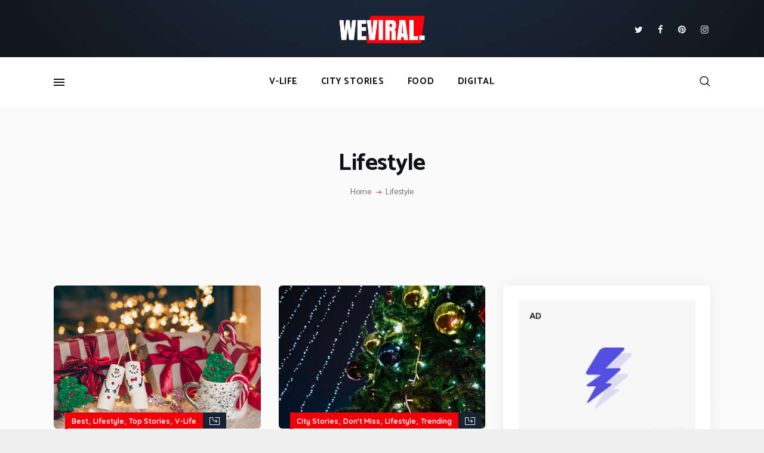

--- FILE ---
content_type: text/html; charset=UTF-8
request_url: https://weviral.gr/lifestyle/
body_size: 25888
content:
<!DOCTYPE html>
<html lang="en" class="no-js scheme_default">
<head>
			<meta charset="UTF-8">
		<meta name="viewport" content="width=device-width, initial-scale=1, maximum-scale=1">
		<meta name="format-detection" content="telephone=no">
		<link rel="profile" href="https://gmpg.org/xfn/11">
		<link rel="pingback" href="https://weviral.gr/xmlrpc.php">
		<meta name='robots' content='index, follow, max-image-preview:large, max-snippet:-1, max-video-preview:-1' />
	<style>img:is([sizes="auto" i], [sizes^="auto," i]) { contain-intrinsic-size: 3000px 1500px }</style>
	
	<!-- This site is optimized with the Yoast SEO plugin v26.4 - https://yoast.com/wordpress/plugins/seo/ -->
	<title>Lifestyle - WEVIRAL</title>
	<link rel="canonical" href="https://weviral.gr/lifestyle/" />
	<meta property="og:locale" content="en_US" />
	<meta property="og:type" content="article" />
	<meta property="og:title" content="Lifestyle - WEVIRAL" />
	<meta property="og:url" content="https://weviral.gr/lifestyle/" />
	<meta property="og:site_name" content="WEVIRAL" />
	<meta property="article:modified_time" content="2017-12-20T15:54:06+00:00" />
	<meta name="twitter:card" content="summary_large_image" />
	<meta name="twitter:label1" content="Est. reading time" />
	<meta name="twitter:data1" content="1 minute" />
	<script type="application/ld+json" class="yoast-schema-graph">{"@context":"https://schema.org","@graph":[{"@type":"WebPage","@id":"https://weviral.gr/lifestyle/","url":"https://weviral.gr/lifestyle/","name":"Lifestyle - WEVIRAL","isPartOf":{"@id":"https://weviral.gr/#website"},"datePublished":"2017-11-28T13:54:51+00:00","dateModified":"2017-12-20T15:54:06+00:00","breadcrumb":{"@id":"https://weviral.gr/lifestyle/#breadcrumb"},"inLanguage":"en","potentialAction":[{"@type":"ReadAction","target":["https://weviral.gr/lifestyle/"]}]},{"@type":"BreadcrumbList","@id":"https://weviral.gr/lifestyle/#breadcrumb","itemListElement":[{"@type":"ListItem","position":1,"name":"Home","item":"https://weviral.gr/"},{"@type":"ListItem","position":2,"name":"Lifestyle"}]},{"@type":"WebSite","@id":"https://weviral.gr/#website","url":"https://weviral.gr/","name":"WEVIRAL","description":"The VIRAL side you seek on the net.","publisher":{"@id":"https://weviral.gr/#organization"},"potentialAction":[{"@type":"SearchAction","target":{"@type":"EntryPoint","urlTemplate":"https://weviral.gr/?s={search_term_string}"},"query-input":{"@type":"PropertyValueSpecification","valueRequired":true,"valueName":"search_term_string"}}],"inLanguage":"en"},{"@type":"Organization","@id":"https://weviral.gr/#organization","name":"WEVIRAL","url":"https://weviral.gr/","logo":{"@type":"ImageObject","inLanguage":"en","@id":"https://weviral.gr/#/schema/logo/image/","url":"https://weviral.gr/wp-content/uploads/2020/07/cropped-WEVIRAL_WHITE.png","contentUrl":"https://weviral.gr/wp-content/uploads/2020/07/cropped-WEVIRAL_WHITE.png","width":1080,"height":362,"caption":"WEVIRAL"},"image":{"@id":"https://weviral.gr/#/schema/logo/image/"}}]}</script>
	<!-- / Yoast SEO plugin. -->


<link rel='dns-prefetch' href='//fonts.googleapis.com' />
<link rel='dns-prefetch' href='//www.googletagmanager.com' />
<link rel='dns-prefetch' href='//pagead2.googlesyndication.com' />
<link rel="alternate" type="application/rss+xml" title="WEVIRAL &raquo; Feed" href="https://weviral.gr/feed/" />
<link rel="alternate" type="application/rss+xml" title="WEVIRAL &raquo; Comments Feed" href="https://weviral.gr/comments/feed/" />
<meta property="og:url" content="https://weviral.gr/lifestyle/ "/>
			<meta property="og:title" content="Lifestyle" />
			<meta property="og:description" content="" />  
			<meta property="og:type" content="article" /><script type="text/javascript">
/* <![CDATA[ */
window._wpemojiSettings = {"baseUrl":"https:\/\/s.w.org\/images\/core\/emoji\/16.0.1\/72x72\/","ext":".png","svgUrl":"https:\/\/s.w.org\/images\/core\/emoji\/16.0.1\/svg\/","svgExt":".svg","source":{"concatemoji":"https:\/\/weviral.gr\/wp-includes\/js\/wp-emoji-release.min.js?ver=6.8.3"}};
/*! This file is auto-generated */
!function(s,n){var o,i,e;function c(e){try{var t={supportTests:e,timestamp:(new Date).valueOf()};sessionStorage.setItem(o,JSON.stringify(t))}catch(e){}}function p(e,t,n){e.clearRect(0,0,e.canvas.width,e.canvas.height),e.fillText(t,0,0);var t=new Uint32Array(e.getImageData(0,0,e.canvas.width,e.canvas.height).data),a=(e.clearRect(0,0,e.canvas.width,e.canvas.height),e.fillText(n,0,0),new Uint32Array(e.getImageData(0,0,e.canvas.width,e.canvas.height).data));return t.every(function(e,t){return e===a[t]})}function u(e,t){e.clearRect(0,0,e.canvas.width,e.canvas.height),e.fillText(t,0,0);for(var n=e.getImageData(16,16,1,1),a=0;a<n.data.length;a++)if(0!==n.data[a])return!1;return!0}function f(e,t,n,a){switch(t){case"flag":return n(e,"\ud83c\udff3\ufe0f\u200d\u26a7\ufe0f","\ud83c\udff3\ufe0f\u200b\u26a7\ufe0f")?!1:!n(e,"\ud83c\udde8\ud83c\uddf6","\ud83c\udde8\u200b\ud83c\uddf6")&&!n(e,"\ud83c\udff4\udb40\udc67\udb40\udc62\udb40\udc65\udb40\udc6e\udb40\udc67\udb40\udc7f","\ud83c\udff4\u200b\udb40\udc67\u200b\udb40\udc62\u200b\udb40\udc65\u200b\udb40\udc6e\u200b\udb40\udc67\u200b\udb40\udc7f");case"emoji":return!a(e,"\ud83e\udedf")}return!1}function g(e,t,n,a){var r="undefined"!=typeof WorkerGlobalScope&&self instanceof WorkerGlobalScope?new OffscreenCanvas(300,150):s.createElement("canvas"),o=r.getContext("2d",{willReadFrequently:!0}),i=(o.textBaseline="top",o.font="600 32px Arial",{});return e.forEach(function(e){i[e]=t(o,e,n,a)}),i}function t(e){var t=s.createElement("script");t.src=e,t.defer=!0,s.head.appendChild(t)}"undefined"!=typeof Promise&&(o="wpEmojiSettingsSupports",i=["flag","emoji"],n.supports={everything:!0,everythingExceptFlag:!0},e=new Promise(function(e){s.addEventListener("DOMContentLoaded",e,{once:!0})}),new Promise(function(t){var n=function(){try{var e=JSON.parse(sessionStorage.getItem(o));if("object"==typeof e&&"number"==typeof e.timestamp&&(new Date).valueOf()<e.timestamp+604800&&"object"==typeof e.supportTests)return e.supportTests}catch(e){}return null}();if(!n){if("undefined"!=typeof Worker&&"undefined"!=typeof OffscreenCanvas&&"undefined"!=typeof URL&&URL.createObjectURL&&"undefined"!=typeof Blob)try{var e="postMessage("+g.toString()+"("+[JSON.stringify(i),f.toString(),p.toString(),u.toString()].join(",")+"));",a=new Blob([e],{type:"text/javascript"}),r=new Worker(URL.createObjectURL(a),{name:"wpTestEmojiSupports"});return void(r.onmessage=function(e){c(n=e.data),r.terminate(),t(n)})}catch(e){}c(n=g(i,f,p,u))}t(n)}).then(function(e){for(var t in e)n.supports[t]=e[t],n.supports.everything=n.supports.everything&&n.supports[t],"flag"!==t&&(n.supports.everythingExceptFlag=n.supports.everythingExceptFlag&&n.supports[t]);n.supports.everythingExceptFlag=n.supports.everythingExceptFlag&&!n.supports.flag,n.DOMReady=!1,n.readyCallback=function(){n.DOMReady=!0}}).then(function(){return e}).then(function(){var e;n.supports.everything||(n.readyCallback(),(e=n.source||{}).concatemoji?t(e.concatemoji):e.wpemoji&&e.twemoji&&(t(e.twemoji),t(e.wpemoji)))}))}((window,document),window._wpemojiSettings);
/* ]]> */
</script>
<link property="stylesheet" rel='stylesheet' id='sbi_styles-css' href='https://weviral.gr/wp-content/plugins/instagram-feed/css/sbi-styles.min.css?ver=6.10.0' type='text/css' media='all' />
<style id='wp-emoji-styles-inline-css' type='text/css'>

	img.wp-smiley, img.emoji {
		display: inline !important;
		border: none !important;
		box-shadow: none !important;
		height: 1em !important;
		width: 1em !important;
		margin: 0 0.07em !important;
		vertical-align: -0.1em !important;
		background: none !important;
		padding: 0 !important;
	}
</style>
<link property="stylesheet" rel='stylesheet' id='wp-block-library-css' href='https://weviral.gr/wp-includes/css/dist/block-library/style.min.css?ver=6.8.3' type='text/css' media='all' />
<style id='classic-theme-styles-inline-css' type='text/css'>
/*! This file is auto-generated */
.wp-block-button__link{color:#fff;background-color:#32373c;border-radius:9999px;box-shadow:none;text-decoration:none;padding:calc(.667em + 2px) calc(1.333em + 2px);font-size:1.125em}.wp-block-file__button{background:#32373c;color:#fff;text-decoration:none}
</style>
<style id='global-styles-inline-css' type='text/css'>
:root{--wp--preset--aspect-ratio--square: 1;--wp--preset--aspect-ratio--4-3: 4/3;--wp--preset--aspect-ratio--3-4: 3/4;--wp--preset--aspect-ratio--3-2: 3/2;--wp--preset--aspect-ratio--2-3: 2/3;--wp--preset--aspect-ratio--16-9: 16/9;--wp--preset--aspect-ratio--9-16: 9/16;--wp--preset--color--black: #000000;--wp--preset--color--cyan-bluish-gray: #abb8c3;--wp--preset--color--white: #ffffff;--wp--preset--color--pale-pink: #f78da7;--wp--preset--color--vivid-red: #cf2e2e;--wp--preset--color--luminous-vivid-orange: #ff6900;--wp--preset--color--luminous-vivid-amber: #fcb900;--wp--preset--color--light-green-cyan: #7bdcb5;--wp--preset--color--vivid-green-cyan: #00d084;--wp--preset--color--pale-cyan-blue: #8ed1fc;--wp--preset--color--vivid-cyan-blue: #0693e3;--wp--preset--color--vivid-purple: #9b51e0;--wp--preset--gradient--vivid-cyan-blue-to-vivid-purple: linear-gradient(135deg,rgba(6,147,227,1) 0%,rgb(155,81,224) 100%);--wp--preset--gradient--light-green-cyan-to-vivid-green-cyan: linear-gradient(135deg,rgb(122,220,180) 0%,rgb(0,208,130) 100%);--wp--preset--gradient--luminous-vivid-amber-to-luminous-vivid-orange: linear-gradient(135deg,rgba(252,185,0,1) 0%,rgba(255,105,0,1) 100%);--wp--preset--gradient--luminous-vivid-orange-to-vivid-red: linear-gradient(135deg,rgba(255,105,0,1) 0%,rgb(207,46,46) 100%);--wp--preset--gradient--very-light-gray-to-cyan-bluish-gray: linear-gradient(135deg,rgb(238,238,238) 0%,rgb(169,184,195) 100%);--wp--preset--gradient--cool-to-warm-spectrum: linear-gradient(135deg,rgb(74,234,220) 0%,rgb(151,120,209) 20%,rgb(207,42,186) 40%,rgb(238,44,130) 60%,rgb(251,105,98) 80%,rgb(254,248,76) 100%);--wp--preset--gradient--blush-light-purple: linear-gradient(135deg,rgb(255,206,236) 0%,rgb(152,150,240) 100%);--wp--preset--gradient--blush-bordeaux: linear-gradient(135deg,rgb(254,205,165) 0%,rgb(254,45,45) 50%,rgb(107,0,62) 100%);--wp--preset--gradient--luminous-dusk: linear-gradient(135deg,rgb(255,203,112) 0%,rgb(199,81,192) 50%,rgb(65,88,208) 100%);--wp--preset--gradient--pale-ocean: linear-gradient(135deg,rgb(255,245,203) 0%,rgb(182,227,212) 50%,rgb(51,167,181) 100%);--wp--preset--gradient--electric-grass: linear-gradient(135deg,rgb(202,248,128) 0%,rgb(113,206,126) 100%);--wp--preset--gradient--midnight: linear-gradient(135deg,rgb(2,3,129) 0%,rgb(40,116,252) 100%);--wp--preset--font-size--small: 13px;--wp--preset--font-size--medium: 20px;--wp--preset--font-size--large: 36px;--wp--preset--font-size--x-large: 42px;--wp--preset--spacing--20: 0.44rem;--wp--preset--spacing--30: 0.67rem;--wp--preset--spacing--40: 1rem;--wp--preset--spacing--50: 1.5rem;--wp--preset--spacing--60: 2.25rem;--wp--preset--spacing--70: 3.38rem;--wp--preset--spacing--80: 5.06rem;--wp--preset--shadow--natural: 6px 6px 9px rgba(0, 0, 0, 0.2);--wp--preset--shadow--deep: 12px 12px 50px rgba(0, 0, 0, 0.4);--wp--preset--shadow--sharp: 6px 6px 0px rgba(0, 0, 0, 0.2);--wp--preset--shadow--outlined: 6px 6px 0px -3px rgba(255, 255, 255, 1), 6px 6px rgba(0, 0, 0, 1);--wp--preset--shadow--crisp: 6px 6px 0px rgba(0, 0, 0, 1);}:where(.is-layout-flex){gap: 0.5em;}:where(.is-layout-grid){gap: 0.5em;}body .is-layout-flex{display: flex;}.is-layout-flex{flex-wrap: wrap;align-items: center;}.is-layout-flex > :is(*, div){margin: 0;}body .is-layout-grid{display: grid;}.is-layout-grid > :is(*, div){margin: 0;}:where(.wp-block-columns.is-layout-flex){gap: 2em;}:where(.wp-block-columns.is-layout-grid){gap: 2em;}:where(.wp-block-post-template.is-layout-flex){gap: 1.25em;}:where(.wp-block-post-template.is-layout-grid){gap: 1.25em;}.has-black-color{color: var(--wp--preset--color--black) !important;}.has-cyan-bluish-gray-color{color: var(--wp--preset--color--cyan-bluish-gray) !important;}.has-white-color{color: var(--wp--preset--color--white) !important;}.has-pale-pink-color{color: var(--wp--preset--color--pale-pink) !important;}.has-vivid-red-color{color: var(--wp--preset--color--vivid-red) !important;}.has-luminous-vivid-orange-color{color: var(--wp--preset--color--luminous-vivid-orange) !important;}.has-luminous-vivid-amber-color{color: var(--wp--preset--color--luminous-vivid-amber) !important;}.has-light-green-cyan-color{color: var(--wp--preset--color--light-green-cyan) !important;}.has-vivid-green-cyan-color{color: var(--wp--preset--color--vivid-green-cyan) !important;}.has-pale-cyan-blue-color{color: var(--wp--preset--color--pale-cyan-blue) !important;}.has-vivid-cyan-blue-color{color: var(--wp--preset--color--vivid-cyan-blue) !important;}.has-vivid-purple-color{color: var(--wp--preset--color--vivid-purple) !important;}.has-black-background-color{background-color: var(--wp--preset--color--black) !important;}.has-cyan-bluish-gray-background-color{background-color: var(--wp--preset--color--cyan-bluish-gray) !important;}.has-white-background-color{background-color: var(--wp--preset--color--white) !important;}.has-pale-pink-background-color{background-color: var(--wp--preset--color--pale-pink) !important;}.has-vivid-red-background-color{background-color: var(--wp--preset--color--vivid-red) !important;}.has-luminous-vivid-orange-background-color{background-color: var(--wp--preset--color--luminous-vivid-orange) !important;}.has-luminous-vivid-amber-background-color{background-color: var(--wp--preset--color--luminous-vivid-amber) !important;}.has-light-green-cyan-background-color{background-color: var(--wp--preset--color--light-green-cyan) !important;}.has-vivid-green-cyan-background-color{background-color: var(--wp--preset--color--vivid-green-cyan) !important;}.has-pale-cyan-blue-background-color{background-color: var(--wp--preset--color--pale-cyan-blue) !important;}.has-vivid-cyan-blue-background-color{background-color: var(--wp--preset--color--vivid-cyan-blue) !important;}.has-vivid-purple-background-color{background-color: var(--wp--preset--color--vivid-purple) !important;}.has-black-border-color{border-color: var(--wp--preset--color--black) !important;}.has-cyan-bluish-gray-border-color{border-color: var(--wp--preset--color--cyan-bluish-gray) !important;}.has-white-border-color{border-color: var(--wp--preset--color--white) !important;}.has-pale-pink-border-color{border-color: var(--wp--preset--color--pale-pink) !important;}.has-vivid-red-border-color{border-color: var(--wp--preset--color--vivid-red) !important;}.has-luminous-vivid-orange-border-color{border-color: var(--wp--preset--color--luminous-vivid-orange) !important;}.has-luminous-vivid-amber-border-color{border-color: var(--wp--preset--color--luminous-vivid-amber) !important;}.has-light-green-cyan-border-color{border-color: var(--wp--preset--color--light-green-cyan) !important;}.has-vivid-green-cyan-border-color{border-color: var(--wp--preset--color--vivid-green-cyan) !important;}.has-pale-cyan-blue-border-color{border-color: var(--wp--preset--color--pale-cyan-blue) !important;}.has-vivid-cyan-blue-border-color{border-color: var(--wp--preset--color--vivid-cyan-blue) !important;}.has-vivid-purple-border-color{border-color: var(--wp--preset--color--vivid-purple) !important;}.has-vivid-cyan-blue-to-vivid-purple-gradient-background{background: var(--wp--preset--gradient--vivid-cyan-blue-to-vivid-purple) !important;}.has-light-green-cyan-to-vivid-green-cyan-gradient-background{background: var(--wp--preset--gradient--light-green-cyan-to-vivid-green-cyan) !important;}.has-luminous-vivid-amber-to-luminous-vivid-orange-gradient-background{background: var(--wp--preset--gradient--luminous-vivid-amber-to-luminous-vivid-orange) !important;}.has-luminous-vivid-orange-to-vivid-red-gradient-background{background: var(--wp--preset--gradient--luminous-vivid-orange-to-vivid-red) !important;}.has-very-light-gray-to-cyan-bluish-gray-gradient-background{background: var(--wp--preset--gradient--very-light-gray-to-cyan-bluish-gray) !important;}.has-cool-to-warm-spectrum-gradient-background{background: var(--wp--preset--gradient--cool-to-warm-spectrum) !important;}.has-blush-light-purple-gradient-background{background: var(--wp--preset--gradient--blush-light-purple) !important;}.has-blush-bordeaux-gradient-background{background: var(--wp--preset--gradient--blush-bordeaux) !important;}.has-luminous-dusk-gradient-background{background: var(--wp--preset--gradient--luminous-dusk) !important;}.has-pale-ocean-gradient-background{background: var(--wp--preset--gradient--pale-ocean) !important;}.has-electric-grass-gradient-background{background: var(--wp--preset--gradient--electric-grass) !important;}.has-midnight-gradient-background{background: var(--wp--preset--gradient--midnight) !important;}.has-small-font-size{font-size: var(--wp--preset--font-size--small) !important;}.has-medium-font-size{font-size: var(--wp--preset--font-size--medium) !important;}.has-large-font-size{font-size: var(--wp--preset--font-size--large) !important;}.has-x-large-font-size{font-size: var(--wp--preset--font-size--x-large) !important;}
:where(.wp-block-post-template.is-layout-flex){gap: 1.25em;}:where(.wp-block-post-template.is-layout-grid){gap: 1.25em;}
:where(.wp-block-columns.is-layout-flex){gap: 2em;}:where(.wp-block-columns.is-layout-grid){gap: 2em;}
:root :where(.wp-block-pullquote){font-size: 1.5em;line-height: 1.6;}
</style>
<link property="stylesheet" rel='stylesheet' id='contact-form-7-css' href='https://weviral.gr/wp-content/plugins/contact-form-7/includes/css/styles.css?ver=6.1.3' type='text/css' media='all' />
<link property="stylesheet" rel='stylesheet' id='essential-grid-plugin-settings-css' href='https://weviral.gr/wp-content/plugins/essential-grid/public/assets/css/settings.css?ver=2.3.1' type='text/css' media='all' />
<link property="stylesheet" rel='stylesheet' id='tp-open-sans-css' href='https://fonts.googleapis.com/css?family=Open+Sans%3A300%2C400%2C600%2C700%2C800&#038;ver=6.8.3' type='text/css' media='all' />
<link property="stylesheet" rel='stylesheet' id='tp-raleway-css' href='https://fonts.googleapis.com/css?family=Raleway%3A100%2C200%2C300%2C400%2C500%2C600%2C700%2C800%2C900&#038;ver=6.8.3' type='text/css' media='all' />
<link property="stylesheet" rel='stylesheet' id='tp-droid-serif-css' href='https://fonts.googleapis.com/css?family=Droid+Serif%3A400%2C700&#038;ver=6.8.3' type='text/css' media='all' />
<link property="stylesheet" rel='stylesheet' id='tp-fontello-css' href='https://weviral.gr/wp-content/plugins/essential-grid/public/assets/font/fontello/css/fontello.css?ver=2.3.1' type='text/css' media='all' />
<link property="stylesheet" rel='stylesheet' id='trx_addons-icons-css' href='https://weviral.gr/wp-content/plugins/trx_addons/css/font-icons/css/trx_addons_icons-embedded.css' type='text/css' media='all' />
<link property="stylesheet" rel='stylesheet' id='swiperslider-css' href='https://weviral.gr/wp-content/plugins/trx_addons/js/swiper/swiper.min.css' type='text/css' media='all' />
<link property="stylesheet" rel='stylesheet' id='magnific-popup-css' href='https://weviral.gr/wp-content/plugins/trx_addons/js/magnific/magnific-popup.min.css' type='text/css' media='all' />
<link property="stylesheet" rel='stylesheet' id='trx_addons-css' href='https://weviral.gr/wp-content/plugins/trx_addons/css/trx_addons.css' type='text/css' media='all' />
<link property="stylesheet" rel='stylesheet' id='trx_addons-animation-css' href='https://weviral.gr/wp-content/plugins/trx_addons/css/trx_addons.animation.min.css' type='text/css' media='all' />
<link property="stylesheet" rel='stylesheet' id='js_composer_front-css' href='https://weviral.gr/wp-content/plugins/js_composer/assets/css/js_composer.min.css?ver=7.2' type='text/css' media='all' />
<link property="stylesheet" rel='stylesheet' id='wpgdprc-front-css-css' href='https://weviral.gr/wp-content/plugins/wp-gdpr-compliance/Assets/css/front.css?ver=1700048135' type='text/css' media='all' />
<style id='wpgdprc-front-css-inline-css' type='text/css'>
:root{--wp-gdpr--bar--background-color: #000000;--wp-gdpr--bar--color: #ffffff;--wp-gdpr--button--background-color: #000000;--wp-gdpr--button--background-color--darken: #000000;--wp-gdpr--button--color: #ffffff;}
</style>
<link property="stylesheet" rel='stylesheet' id='bazinga-font-google_fonts-css' href='https://fonts.googleapis.com/css?family=Roboto:300,300italic,400,400italic,700,700italic|Catamaran:300,400,500,600,700,800|Quicksand:300,400,500,700&#038;subset=latin,latin-ext' type='text/css' media='all' />
<link property="stylesheet" rel='stylesheet' id='bazinga-icons-css' href='https://weviral.gr/wp-content/themes/bazinga/css/font-icons/css/fontello-embedded.css' type='text/css' media='all' />
<link property="stylesheet" rel='stylesheet' id='bazinga-main-css' href='https://weviral.gr/wp-content/themes/bazinga/style.css' type='text/css' media='all' />
<link property="stylesheet" rel='stylesheet' id='bazinga-colors-css' href='https://weviral.gr/wp-content/themes/bazinga/css/__colors.css' type='text/css' media='all' />
<link property="stylesheet" rel='stylesheet' id='mediaelement-css' href='https://weviral.gr/wp-includes/js/mediaelement/mediaelementplayer-legacy.min.css?ver=4.2.17' type='text/css' media='all' />
<link property="stylesheet" rel='stylesheet' id='wp-mediaelement-css' href='https://weviral.gr/wp-includes/js/mediaelement/wp-mediaelement.min.css?ver=6.8.3' type='text/css' media='all' />
<link property="stylesheet" rel='stylesheet' id='trx_addons-responsive-css' href='https://weviral.gr/wp-content/plugins/trx_addons/css/trx_addons.responsive.css' type='text/css' media='all' />
<link property="stylesheet" rel='stylesheet' id='bazinga-responsive-css' href='https://weviral.gr/wp-content/themes/bazinga/css/responsive.css' type='text/css' media='all' />
<script type="text/javascript" src="https://weviral.gr/wp-content/plugins/enable-jquery-migrate-helper/js/jquery/jquery-1.12.4-wp.js?ver=1.12.4-wp" id="jquery-core-js"></script>
<script type="text/javascript" src="https://weviral.gr/wp-content/plugins/enable-jquery-migrate-helper/js/jquery-migrate/jquery-migrate-1.4.1-wp.js?ver=1.4.1-wp" id="jquery-migrate-js"></script>
<script type="text/javascript" id="wpgdprc-front-js-js-extra">
/* <![CDATA[ */
var wpgdprcFront = {"ajaxUrl":"https:\/\/weviral.gr\/wp-admin\/admin-ajax.php","ajaxNonce":"26c97fa51a","ajaxArg":"security","pluginPrefix":"wpgdprc","blogId":"1","isMultiSite":"","locale":"en","showSignUpModal":"","showFormModal":"","cookieName":"wpgdprc-consent","consentVersion":"","path":"\/","prefix":"wpgdprc"};
/* ]]> */
</script>
<script type="text/javascript" src="https://weviral.gr/wp-content/plugins/wp-gdpr-compliance/Assets/js/front.min.js?ver=1700048135" id="wpgdprc-front-js-js"></script>
<script></script><link rel="https://api.w.org/" href="https://weviral.gr/wp-json/" /><link rel="alternate" title="JSON" type="application/json" href="https://weviral.gr/wp-json/wp/v2/pages/319" /><link rel="EditURI" type="application/rsd+xml" title="RSD" href="https://weviral.gr/xmlrpc.php?rsd" />
<meta name="generator" content="WordPress 6.8.3" />
<link rel='shortlink' href='https://weviral.gr/?p=319' />
<link rel="alternate" title="oEmbed (JSON)" type="application/json+oembed" href="https://weviral.gr/wp-json/oembed/1.0/embed?url=https%3A%2F%2Fweviral.gr%2Flifestyle%2F" />
<link rel="alternate" title="oEmbed (XML)" type="text/xml+oembed" href="https://weviral.gr/wp-json/oembed/1.0/embed?url=https%3A%2F%2Fweviral.gr%2Flifestyle%2F&#038;format=xml" />
<meta name="generator" content="Site Kit by Google 1.166.0" />
        <script type="text/javascript">
            var jQueryMigrateHelperHasSentDowngrade = false;

			window.onerror = function( msg, url, line, col, error ) {
				// Break out early, do not processing if a downgrade reqeust was already sent.
				if ( jQueryMigrateHelperHasSentDowngrade ) {
					return true;
                }

				var xhr = new XMLHttpRequest();
				var nonce = '284107cd06';
				var jQueryFunctions = [
					'andSelf',
					'browser',
					'live',
					'boxModel',
					'support.boxModel',
					'size',
					'swap',
					'clean',
					'sub',
                ];
				var match_pattern = /\)\.(.+?) is not a function/;
                var erroredFunction = msg.match( match_pattern );

                // If there was no matching functions, do not try to downgrade.
                if ( null === erroredFunction || typeof erroredFunction !== 'object' || typeof erroredFunction[1] === "undefined" || -1 === jQueryFunctions.indexOf( erroredFunction[1] ) ) {
                    return true;
                }

                // Set that we've now attempted a downgrade request.
                jQueryMigrateHelperHasSentDowngrade = true;

				xhr.open( 'POST', 'https://weviral.gr/wp-admin/admin-ajax.php' );
				xhr.setRequestHeader( 'Content-Type', 'application/x-www-form-urlencoded' );
				xhr.onload = function () {
					var response,
                        reload = false;

					if ( 200 === xhr.status ) {
                        try {
                        	response = JSON.parse( xhr.response );

                        	reload = response.data.reload;
                        } catch ( e ) {
                        	reload = false;
                        }
                    }

					// Automatically reload the page if a deprecation caused an automatic downgrade, ensure visitors get the best possible experience.
					if ( reload ) {
						location.reload();
                    }
				};

				xhr.send( encodeURI( 'action=jquery-migrate-downgrade-version&_wpnonce=' + nonce ) );

				// Suppress error alerts in older browsers
				return true;
			}
        </script>

		
<!-- Google AdSense meta tags added by Site Kit -->
<meta name="google-adsense-platform-account" content="ca-host-pub-2644536267352236">
<meta name="google-adsense-platform-domain" content="sitekit.withgoogle.com">
<!-- End Google AdSense meta tags added by Site Kit -->
<meta name="generator" content="Powered by WPBakery Page Builder - drag and drop page builder for WordPress."/>
<style type="text/css" id="custom-background-css">
body.custom-background { background-color: #efefef; }
</style>
	
<!-- Google AdSense snippet added by Site Kit -->
<script type="text/javascript" async="async" src="https://pagead2.googlesyndication.com/pagead/js/adsbygoogle.js?client=ca-pub-3360431042775618&amp;host=ca-host-pub-2644536267352236" crossorigin="anonymous"></script>

<!-- End Google AdSense snippet added by Site Kit -->
<link rel="icon" href="https://weviral.gr/wp-content/uploads/2020/07/cropped-weviral-logo-White-32x32.png" sizes="32x32" />
<link rel="icon" href="https://weviral.gr/wp-content/uploads/2020/07/cropped-weviral-logo-White-192x192.png" sizes="192x192" />
<link rel="apple-touch-icon" href="https://weviral.gr/wp-content/uploads/2020/07/cropped-weviral-logo-White-180x180.png" />
<meta name="msapplication-TileImage" content="https://weviral.gr/wp-content/uploads/2020/07/cropped-weviral-logo-White-270x270.png" />
<noscript><style> .wpb_animate_when_almost_visible { opacity: 1; }</style></noscript></head>

<body data-rsssl=1 class="wp-singular page-template-default page page-id-319 custom-background wp-custom-logo wp-theme-bazinga body_tag scheme_default blog_mode_page body_style_wide is_single sidebar_hide expand_content trx_addons_present header_type_custom header_style_header-custom-467 header_position_default menu_style_top no_layout wpb-js-composer js-comp-ver-7.2 vc_responsive">

	
	<div class="body_wrap">

		<div class="page_wrap"><header class="top_panel top_panel_custom top_panel_custom_467 top_panel_custom_header-main without_bg_image"><div class="vc_row wpb_row vc_row-fluid vc_custom_1512814494923 vc_row-has-fill sc_layouts_row sc_layouts_row_type_compact sc_layouts_row_delimiter sc_layouts_hide_on_mobile scheme_dark"><div class="wpb_column vc_column_container vc_col-sm-12 sc_layouts_column sc_layouts_column_align_center sc_layouts_column_icons_position_left"><div class="vc_column-inner"><div class="wpb_wrapper"><div class="vc_empty_space"   style="height: 7px"><span class="vc_empty_space_inner"></span></div><div id="sc_content_1671114260"
		class="sc_content color_style_default sc_content_default sc_content_width_1_1 sc_float_center"><div class="sc_content_container"><div class="vc_row wpb_row vc_inner vc_row-fluid vc_row-o-equal-height vc_row-o-content-middle vc_row-flex"><div class="wpb_column vc_column_container vc_col-sm-4 vc_col-xs-6 sc_layouts_column sc_layouts_column_align_left sc_layouts_column_icons_position_left"><div class="vc_column-inner"><div class="wpb_wrapper"></div></div></div><div class="wpb_column vc_column_container vc_col-sm-4 vc_col-xs-6 sc_layouts_column sc_layouts_column_align_center sc_layouts_column_icons_position_left"><div class="vc_column-inner"><div class="wpb_wrapper"><div class="sc_layouts_item"><a href="https://weviral.gr/" id="sc_layouts_logo_489654367" class="sc_layouts_logo sc_layouts_logo_default"><img class="logo_image" src="https://weviral.gr/wp-content/uploads/2020/07/WEVIRAL_WHITE.png" alt="" width="1080" height="362"></a><!-- /.sc_layouts_logo --></div></div></div></div><div class="wpb_column vc_column_container vc_col-sm-4 sc_layouts_column sc_layouts_column_align_right sc_layouts_column_icons_position_left"><div class="vc_column-inner"><div class="wpb_wrapper"><div class="sc_layouts_item"><div  id="sc_socials_517769915" 
		class="sc_socials sc_socials_default"><div class="socials_wrap"><a target="_blank" href="https://twitter.com/weviralgr" class="social_item social_item_style_icons social_item_type_icons"><span class="social_icon social_icon_twitter"><span class="icon-twitter"></span></span></a><a target="_blank" href="https://www.facebook.com/weviral.gr/" class="social_item social_item_style_icons social_item_type_icons"><span class="social_icon social_icon_facebook"><span class="icon-facebook"></span></span></a><a target="_blank" href="https://gr.pinterest.com/weviralgr/" class="social_item social_item_style_icons social_item_type_icons"><span class="social_icon social_icon_pinterest-circled"><span class="icon-pinterest-circled"></span></span></a><a target="_blank" href="https://www.instagram.com/weviralgr/" class="social_item social_item_style_icons social_item_type_icons"><span class="social_icon social_icon_instagramm"><span class="icon-instagramm"></span></span></a></div><!-- /.socials_wrap --></div><!-- /.sc_socials --></div></div></div></div></div></div></div><!-- /.sc_content --><div class="vc_empty_space"   style="height: 4px"><span class="vc_empty_space_inner"></span></div></div></div></div></div><div class="vc_row wpb_row vc_row-fluid z-index-100 vc_custom_1512814662923 vc_row-has-fill sc_layouts_row sc_layouts_row_type_compact sc_layouts_hide_on_mobile"><div class="wpb_column vc_column_container vc_col-sm-12 sc_layouts_column_icons_position_left"><div class="vc_column-inner"><div class="wpb_wrapper"><div id="sc_content_1529566868"
		class="sc_content color_style_default sc_content_default sc_content_width_1_1 sc_float_center"><div class="sc_content_container"><div class="vc_row wpb_row vc_inner vc_row-fluid vc_row-o-content-middle vc_row-flex"><div class="wpb_column vc_column_container vc_col-sm-2 vc_col-xs-5 sc_layouts_column sc_layouts_column_align_left sc_layouts_column_icons_position_left"><div class="vc_column-inner"><div class="wpb_wrapper"><div class="sc_layouts_item"><a href="#" id="sc_button_1011026298" class="sc_button color_style_default sc_button_extra sc_button_size_normal sc_button_with_icon sc_button_icon_left"><span class="sc_button_icon"><span class="icon-menu-button-1"></span></span></a><!-- /.sc_button --></div></div></div></div><div class="wpb_column vc_column_container vc_col-sm-8 vc_col-xs-7 sc_layouts_column sc_layouts_column_align_center sc_layouts_column_icons_position_left"><div class="vc_column-inner"><div class="wpb_wrapper"><div class="sc_layouts_item"><nav class="sc_layouts_menu sc_layouts_menu_default menu_hover_fade" itemtype="http://schema.org/SiteNavigationElement" itemscope="itemscope" id="sc_layouts_menu_936265124"		><ul id="sc_layouts_menu_1862918020" class="sc_layouts_menu_nav"><li id="menu-item-942" class="menu-item menu-item-type-taxonomy menu-item-object-category menu-item-942"><a href="https://weviral.gr/category/vlife/"><span>V-Life</span></a></li><li id="menu-item-1062" class="menu-item menu-item-type-custom menu-item-object-custom menu-item-home menu-item-1062"><a href="https://weviral.gr"><span>City Stories</span></a></li><li id="menu-item-1061" class="menu-item menu-item-type-custom menu-item-object-custom menu-item-1061"><a href="https://weviral.gr/category/vlife/food/"><span>Food</span></a></li><li id="menu-item-2881" class="menu-item menu-item-type-taxonomy menu-item-object-category menu-item-2881"><a href="https://weviral.gr/category/digital/"><span>Digital</span></a></li></ul></nav><!-- /.sc_layouts_menu --></div></div></div></div><div class="wpb_column vc_column_container vc_col-sm-2 sc_layouts_column sc_layouts_column_align_right sc_layouts_column_icons_position_left"><div class="vc_column-inner"><div class="wpb_wrapper"><div class="sc_layouts_item"><div id="sc_layouts_search_976649455" class="sc_layouts_search"><div class="search_wrap search_style_fullscreen layouts_search">
	<div class="search_form_wrap">
		<form role="search" method="get" class="search_form" action="https://weviral.gr/">
			<input type="text" class="search_field" placeholder="Search" value="" name="s">
			<button type="submit" class="search_submit trx_addons_icon-search"></button>
							<a class="search_close trx_addons_icon-delete"></a>
					</form>
	</div>
	</div></div><!-- /.sc_layouts_search --></div></div></div></div></div></div></div><!-- /.sc_content --></div></div></div></div><div class="vc_row wpb_row vc_row-fluid vc_custom_1512818411974 vc_row-has-fill sc_layouts_row sc_layouts_row_type_compact sc_layouts_hide_on_desktop sc_layouts_hide_on_notebook sc_layouts_hide_on_tablet"><div class="wpb_column vc_column_container vc_col-sm-12 sc_layouts_column_icons_position_left"><div class="vc_column-inner"><div class="wpb_wrapper"><div class="vc_empty_space"   style="height: 8px"><span class="vc_empty_space_inner"></span></div><div id="sc_content_359960759"
		class="sc_content color_style_default sc_content_default sc_content_width_1_1 sc_float_center"><div class="sc_content_container"><div class="vc_row wpb_row vc_inner vc_row-fluid vc_row-o-equal-height vc_row-o-content-middle vc_row-flex"><div class="wpb_column vc_column_container vc_col-sm-6 vc_col-xs-5 sc_layouts_column sc_layouts_column_align_left sc_layouts_column_icons_position_left"><div class="vc_column-inner"><div class="wpb_wrapper"><div class="sc_layouts_item"><a href="https://weviral.gr/" id="sc_layouts_logo_1973112407" class="sc_layouts_logo sc_layouts_logo_default"><img class="logo_image" src="https://weviral.gr/wp-content/uploads/2017/12/WEVIRAL_BLACK.png" alt="" width="1080" height="362"></a><!-- /.sc_layouts_logo --></div></div></div></div><div class="wpb_column vc_column_container vc_col-sm-6 vc_col-xs-7 sc_layouts_column sc_layouts_column_align_right sc_layouts_column_icons_position_left"><div class="vc_column-inner"><div class="wpb_wrapper"><div class="sc_layouts_item sc_layouts_item_menu_mobile_button"><div id="sc_layouts_menu_1040475989" class="sc_layouts_iconed_text sc_layouts_menu_mobile_button sc_layouts_menu_mobile_button_burger without_menu">
		<a class="sc_layouts_item_link sc_layouts_iconed_text_link" href="#">
			<span class="sc_layouts_item_icon sc_layouts_iconed_text_icon trx_addons_icon-menu"></span>
		</a>
		</div></div><div class="sc_layouts_item"><div id="sc_layouts_search_770013828" class="sc_layouts_search"><div class="search_wrap search_style_fullscreen layouts_search">
	<div class="search_form_wrap">
		<form role="search" method="get" class="search_form" action="https://weviral.gr/">
			<input type="text" class="search_field" placeholder="Search" value="" name="s">
			<button type="submit" class="search_submit trx_addons_icon-search"></button>
							<a class="search_close trx_addons_icon-delete"></a>
					</form>
	</div>
	</div></div><!-- /.sc_layouts_search --></div></div></div></div></div></div></div><!-- /.sc_content --><div class="vc_empty_space"   style="height: 8px"><span class="vc_empty_space_inner"></span></div></div></div></div></div><div class="vc_row wpb_row vc_row-fluid vc_custom_1512818307394 vc_row-has-fill sc_layouts_hide_on_frontpage"><div class="wpb_column vc_column_container vc_col-sm-12 sc_layouts_column_icons_position_left"><div class="vc_column-inner"><div class="wpb_wrapper"><div class="vc_empty_space"   style="height: 2.55em"><span class="vc_empty_space_inner"></span></div><div class="vc_empty_space  hide_on_mobile"   style="height: 2em"><span class="vc_empty_space_inner"></span></div><div id="sc_content_69130828"
		class="sc_content color_style_default sc_content_default sc_content_width_1_1 sc_float_center sc_align_center"><div class="sc_content_container"><div class="sc_layouts_item"><div id="sc_layouts_title_12763628" class="sc_layouts_title with_content without_image"><div class="sc_layouts_title_content"><div class="sc_layouts_title_title">							<h1 itemprop="headline" class="sc_layouts_title_caption">Lifestyle</h1>
							</div><div class="sc_layouts_title_breadcrumbs"><div class="breadcrumbs"><a class="breadcrumbs_item home" href="https://weviral.gr/">Home</a><span class="breadcrumbs_delimiter"></span><span class="breadcrumbs_item current">Lifestyle</span></div></div></div><!-- .sc_layouts_title_content --></div><!-- /.sc_layouts_title --></div></div></div><!-- /.sc_content --></div></div></div></div></header><div class="menu_mobile_overlay"></div>
<div class="menu_mobile menu_mobile_fullscreen scheme_dark">
	<div class="menu_mobile_inner">
		<a class="menu_mobile_close icon-cancel"></a><a class="sc_layouts_logo" href="https://weviral.gr/"><img src="//weviral.gr/wp-content/uploads/2020/07/WEVIRAL_WHITE.png" alt="logo_image" width="1080" height="362"></a><nav class="menu_mobile_nav_area"><ul id="menu_mobile_716819821"><li id="menu_mobile-item-942" class="menu-item menu-item-type-taxonomy menu-item-object-category menu-item-942"><a href="https://weviral.gr/category/vlife/"><span>V-Life</span></a></li><li id="menu_mobile-item-1062" class="menu-item menu-item-type-custom menu-item-object-custom menu-item-home menu-item-1062"><a href="https://weviral.gr"><span>City Stories</span></a></li><li id="menu_mobile-item-1061" class="menu-item menu-item-type-custom menu-item-object-custom menu-item-1061"><a href="https://weviral.gr/category/vlife/food/"><span>Food</span></a></li><li id="menu_mobile-item-2881" class="menu-item menu-item-type-taxonomy menu-item-object-category menu-item-2881"><a href="https://weviral.gr/category/digital/"><span>Digital</span></a></li></ul></nav>	</div>
</div>
			<div class="page_content_wrap">

								<div class="content_wrap">
				
									

					<div class="content">
										

<article id="post-319" class="post_item_single post_type_page post-319 page type-page status-publish hentry" itemscope="itemscope" 
		   itemprop="mainEntityOfPage" 
		   itemtype="http://schema.org/WebPage" 
		   itemid="https://weviral.gr/lifestyle/"
		   content="Lifestyle">

	<div class="structured_data_snippets">
		<meta itemprop="headline" content="Lifestyle">
		<meta itemprop="datePublished" content="2017-11-28">
		<meta itemprop="dateModified" content="2017-12-20">
		<div itemscope itemprop="publisher" itemtype="https://schema.org/Organization">
			<meta itemprop="name" content="WEVIRAL">
			<meta itemprop="telephone" content="">
			<meta itemprop="address" content="">
					</div>
		<div itemscope itemprop="author" itemtype="https://schema.org/Person">
				<meta itemprop="name" content="admin">
			</div></div>
	<div class="post_content entry-content">
		<div class="wpb-content-wrapper"><div class="vc_row wpb_row vc_row-fluid"><div class="wpb_column vc_column_container vc_col-sm-12 sc_layouts_column_icons_position_left"><div class="vc_column-inner"><div class="wpb_wrapper"><div id="widget_recent_news_1480687380" class="sc_recent_news sc_recent_news_style_news-portfolio sc_recent_news_with_accented"><div class="sc_recent_news_columns_wrap trx_addons_columns_wrap"></div><!-- /.columns_wrap --></div><!-- /.sc_recent_news --><div class="vc_empty_space"   style="height: 4.2em"><span class="vc_empty_space_inner"></span></div></div></div></div></div><div class="vc_row wpb_row vc_row-fluid"><div class="wpb_column vc_column_container vc_col-sm-8 sc_layouts_column_icons_position_left"><div class="vc_column-inner"><div class="wpb_wrapper"><div id="widget_recent_news_272687850" class="sc_recent_news sc_recent_news_style_news-magazine sc_recent_news_with_accented"><div class="sc_recent_news_columns_wrap trx_addons_columns_wrap"><div class="trx_addons_column-1_2"><article 
	class="post_item post_layout_news-magazine post_format_standard post_accented_on post_accented_border post-3246 post type-post status-publish format-standard has-post-thumbnail hentry category-best category-lifestyle category-topstories category-vlife tag-shopping tag-444 tag-81 tag-_"		>

	<div class="post_featured with_thumb hover_simple"><img fetchpriority="high" decoding="async" width="565" height="392" src="https://weviral.gr/wp-content/uploads/2024/12/christmas-gift-box-by-the-fireplace-copy-space-2023-11-28-04-22-53-utc-1-565x392.jpg" class="attachment-bazinga-thumb-med size-bazinga-thumb-med wp-post-image" alt="" /><div class="mask"></div><a href="https://weviral.gr/lifestyle/xristougenna-i-epoxi-pou-antallasoume-dwra-me-ta-agapimena-mas-proswpa/" aria-hidden="true" class="simple"></a><div class="go-info"><span class="post_meta_item post_categories"><a href="https://weviral.gr/category/best/" title="View all posts in Best">Best</a>, <a href="https://weviral.gr/category/lifestyle/" title="View all posts in Lifestyle">Lifestyle</a>, <a href="https://weviral.gr/category/topstories/" title="View all posts in Top Stories">Top Stories</a>, <a href="https://weviral.gr/category/vlife/" title="View all posts in V-Life">V-Life</a></span><div class="post_meta_item post_share"><div class="socials_share socials_size_tiny socials_type_block socials_dir_horizontal socials_wrap"><span class="socials_caption"> </span><span class="social_items"><a class="social_item social_item_popup" href="https://twitter.com/intent/tweet?text=%C2%AB%CE%A7%CF%81%CE%B9%CF%83%CF%84%CE%BF%CF%8D%CE%B3%CE%B5%CE%BD%CE%BD%CE%B1%C2%BB%2C+%CE%B7+%CE%B5%CF%80%CE%BF%CF%87%CE%AE+%CF%80%CE%BF%CF%85+%CE%B1%CE%BD%CF%84%CE%B1%CE%BB%CE%BB%CE%AC%CF%83%CF%83%CE%BF%CF%85%CE%BC%CE%B5+%CE%B4%CF%8E%CF%81%CE%B1+%CE%BC%CE%B5+%CF%84%CE%B1+%CE%B1%CE%B3%CE%B1%CF%80%CE%B7%CE%BC%CE%AD%CE%BD%CE%B1+%CE%BC%CE%B1%CF%82+%CF%80%CF%81%CF%8C%CF%83%CF%89%CF%80%CE%B1.&#038;url=https%3A%2F%2Fweviral.gr%2Flifestyle%2Fxristougenna-i-epoxi-pou-antallasoume-dwra-me-ta-agapimena-mas-proswpa%2F" data-link="https://twitter.com/intent/tweet?text=title&#038;url=link" data-count="trx_addons_twitter"><span class="social_icon social_icon_trx_addons_twitter"><span class="trx_addons_icon-twitter"></span></span></a><a class="social_item social_item_popup" href="http://www.facebook.com/sharer.php?u=https%3A%2F%2Fweviral.gr%2Flifestyle%2Fxristougenna-i-epoxi-pou-antallasoume-dwra-me-ta-agapimena-mas-proswpa%2F" data-link="http://www.facebook.com/sharer.php?u=link" data-count="trx_addons_facebook"><span class="social_icon social_icon_trx_addons_facebook"><span class="trx_addons_icon-facebook"></span></span></a><a class="social_item social_item_popup" href="https://plus.google.com/share?url=https%3A%2F%2Fweviral.gr%2Flifestyle%2Fxristougenna-i-epoxi-pou-antallasoume-dwra-me-ta-agapimena-mas-proswpa%2F" data-link="https://plus.google.com/share?url=link" data-count="pinterest-circled"><span class="social_icon social_icon_pinterest-circled"><span class="icon-pinterest-circled"></span></span></a><a class="social_item" href="mailto:support@themerex.net?subject=«Χριστούγεννα»,%20η%20εποχή%20που%20ανταλλάσσουμε%20δώρα%20με%20τα%20αγαπημένα%20μας%20πρόσωπα.&#038;body=https%3A%2F%2Fweviral.gr%2Flifestyle%2Fxristougenna-i-epoxi-pou-antallasoume-dwra-me-ta-agapimena-mas-proswpa%2F" target="_blank" data-count="trx_addons_mail"><span class="social_icon social_icon_trx_addons_mail"><span class="trx_addons_icon-mail"></span></span></a></span></div></div></div></div>		<div class="post_header entry-header">
			<div class="post_meta">						<span class="post_meta_item post_date"><a href="https://weviral.gr/lifestyle/xristougenna-i-epoxi-pou-antallasoume-dwra-me-ta-agapimena-mas-proswpa/">December 25, 2024</a></span>
						 <a href="https://weviral.gr/lifestyle/xristougenna-i-epoxi-pou-antallasoume-dwra-me-ta-agapimena-mas-proswpa/#respond" class="post_meta_item post_counters_item post_counters_comments trx_addons_icon-comment"><span class="post_counters_number">0</span><span class="post_counters_label">Comments</span></a>  <a href="#" class="post_meta_item post_counters_item post_counters_likes trx_addons_icon-heart-empty enabled" title="Like" data-postid="3246" data-likes="0" data-title-like="Like"	data-title-dislike="Dislike"><span class="post_counters_number">0</span><span class="post_counters_label">Likes</span></a> </div><!-- .post_meta --><h5 class="post_title entry-title"><a href="https://weviral.gr/lifestyle/xristougenna-i-epoxi-pou-antallasoume-dwra-me-ta-agapimena-mas-proswpa/" rel="bookmark">«Χριστούγεννα», η εποχή που ανταλλάσσουμε δώρα με τα αγαπημένα μας πρόσωπα.</a></h5>		</div><!-- .entry-header -->
		</article></div><div class="trx_addons_column-1_2"><article 
	class="post_item post_layout_news-magazine post_format_standard post_accented_on post_accented_border post-3249 post type-post status-publish format-standard has-post-thumbnail hentry category-city-stories category-dont-miss category-lifestyle category-trending-this-week tag-top-stories tag-88 tag-809 tag-808 tag-81"		>

	<div class="post_featured with_thumb hover_simple"><img decoding="async" width="565" height="392" src="https://weviral.gr/wp-content/uploads/2024/12/beautiful-christmas-tree-with-decorations-and-ligh-2023-11-27-05-08-09-utc-565x392.jpg" class="attachment-bazinga-thumb-med size-bazinga-thumb-med wp-post-image" alt="" /><div class="mask"></div><a href="https://weviral.gr/city-stories/i-athina-giortazei-xristougenniatikes-ekdilwseis-gia-olous/" aria-hidden="true" class="simple"></a><div class="go-info"><span class="post_meta_item post_categories"><a href="https://weviral.gr/category/city-stories/" title="View all posts in City Stories">City Stories</a>, <a href="https://weviral.gr/category/dont-miss/" title="View all posts in Don't Miss">Don&#039;t Miss</a>, <a href="https://weviral.gr/category/lifestyle/" title="View all posts in Lifestyle">Lifestyle</a>, <a href="https://weviral.gr/category/trending-this-week/" title="View all posts in Trending">Trending</a></span><div class="post_meta_item post_share"><div class="socials_share socials_size_tiny socials_type_block socials_dir_horizontal socials_wrap"><span class="socials_caption"> </span><span class="social_items"><a class="social_item social_item_popup" href="https://twitter.com/intent/tweet?text=%CE%97+%CE%91%CE%B8%CE%AE%CE%BD%CE%B1+%CE%B3%CE%B9%CE%BF%CF%81%CF%84%CE%AC%CE%B6%CE%B5%CE%B9%3A+%CE%A7%CF%81%CE%B9%CF%83%CF%84%CE%BF%CF%85%CE%B3%CE%B5%CE%BD%CE%BD%CE%B9%CE%AC%CF%84%CE%B9%CE%BA%CE%B5%CF%82+%CE%B5%CE%BA%CE%B4%CE%B7%CE%BB%CF%8E%CF%83%CE%B5%CE%B9%CF%82+%CE%B3%CE%B9%CE%B1+%CF%8C%CE%BB%CE%BF%CF%85%CF%82%21&#038;url=https%3A%2F%2Fweviral.gr%2Fcity-stories%2Fi-athina-giortazei-xristougenniatikes-ekdilwseis-gia-olous%2F" data-link="https://twitter.com/intent/tweet?text=title&#038;url=link" data-count="trx_addons_twitter"><span class="social_icon social_icon_trx_addons_twitter"><span class="trx_addons_icon-twitter"></span></span></a><a class="social_item social_item_popup" href="http://www.facebook.com/sharer.php?u=https%3A%2F%2Fweviral.gr%2Fcity-stories%2Fi-athina-giortazei-xristougenniatikes-ekdilwseis-gia-olous%2F" data-link="http://www.facebook.com/sharer.php?u=link" data-count="trx_addons_facebook"><span class="social_icon social_icon_trx_addons_facebook"><span class="trx_addons_icon-facebook"></span></span></a><a class="social_item social_item_popup" href="https://plus.google.com/share?url=https%3A%2F%2Fweviral.gr%2Fcity-stories%2Fi-athina-giortazei-xristougenniatikes-ekdilwseis-gia-olous%2F" data-link="https://plus.google.com/share?url=link" data-count="pinterest-circled"><span class="social_icon social_icon_pinterest-circled"><span class="icon-pinterest-circled"></span></span></a><a class="social_item" href="mailto:support@themerex.net?subject=Η%20Αθήνα%20γιορτάζει:%20Χριστουγεννιάτικες%20εκδηλώσεις%20για%20όλους!&#038;body=https%3A%2F%2Fweviral.gr%2Fcity-stories%2Fi-athina-giortazei-xristougenniatikes-ekdilwseis-gia-olous%2F" target="_blank" data-count="trx_addons_mail"><span class="social_icon social_icon_trx_addons_mail"><span class="trx_addons_icon-mail"></span></span></a></span></div></div></div></div>		<div class="post_header entry-header">
			<div class="post_meta">						<span class="post_meta_item post_date"><a href="https://weviral.gr/city-stories/i-athina-giortazei-xristougenniatikes-ekdilwseis-gia-olous/">December 23, 2024</a></span>
						 <a href="https://weviral.gr/city-stories/i-athina-giortazei-xristougenniatikes-ekdilwseis-gia-olous/#respond" class="post_meta_item post_counters_item post_counters_comments trx_addons_icon-comment"><span class="post_counters_number">0</span><span class="post_counters_label">Comments</span></a>  <a href="#" class="post_meta_item post_counters_item post_counters_likes trx_addons_icon-heart-empty enabled" title="Like" data-postid="3249" data-likes="0" data-title-like="Like"	data-title-dislike="Dislike"><span class="post_counters_number">0</span><span class="post_counters_label">Likes</span></a> </div><!-- .post_meta --><h5 class="post_title entry-title"><a href="https://weviral.gr/city-stories/i-athina-giortazei-xristougenniatikes-ekdilwseis-gia-olous/" rel="bookmark">Η Αθήνα γιορτάζει: Χριστουγεννιάτικες εκδηλώσεις για όλους!</a></h5>		</div><!-- .entry-header -->
		</article></div><div class="trx_addons_column-1_2"><article 
	class="post_item post_layout_news-magazine post_format_standard post_accented_on post_accented_border post-3214 post type-post status-publish format-standard has-post-thumbnail hentry category-best category-dont-miss category-fashion category-lifestyle category-topstories tag-bulgari tag-bvlgari tag-213 tag-788 tag-_bvlgari tag-789 tag-791 tag-_"		>

	<div class="post_featured with_thumb hover_simple"><img decoding="async" width="565" height="392" src="https://weviral.gr/wp-content/uploads/2024/12/Screenshot-2024-12-19-at-12.54.01-PM-565x392.png" class="attachment-bazinga-thumb-med size-bazinga-thumb-med wp-post-image" alt="" /><div class="mask"></div><a href="https://weviral.gr/dont-miss/i-oikogeneia-bulgari-apo-tin-hpeiro-ston-kosmo-twn-polutimwn-lithwn-i-istoria-tous-anaviwnei-stin-paramithia/" aria-hidden="true" class="simple"></a><div class="go-info"><span class="post_meta_item post_categories"><a href="https://weviral.gr/category/best/" title="View all posts in Best">Best</a>, <a href="https://weviral.gr/category/dont-miss/" title="View all posts in Don't Miss">Don&#039;t Miss</a>, <a href="https://weviral.gr/category/fashion/" title="View all posts in Fashion">Fashion</a>, <a href="https://weviral.gr/category/lifestyle/" title="View all posts in Lifestyle">Lifestyle</a>, <a href="https://weviral.gr/category/topstories/" title="View all posts in Top Stories">Top Stories</a></span><div class="post_meta_item post_share"><div class="socials_share socials_size_tiny socials_type_block socials_dir_horizontal socials_wrap"><span class="socials_caption"> </span><span class="social_items"><a class="social_item social_item_popup" href="https://twitter.com/intent/tweet?text=%CE%97+%CE%BF%CE%B9%CE%BA%CE%BF%CE%B3%CE%AD%CE%BD%CE%B5%CE%B9%CE%B1+Bulgari+%CE%B1%CF%80%CF%8C+%CF%84%CE%B7%CE%BD+%CE%89%CF%80%CE%B5%CE%B9%CF%81%CE%BF+%CF%83%CF%84%CE%BF%CE%BD+%CE%BA%CF%8C%CF%83%CE%BC%CE%BF+%CF%84%CF%89%CE%BD+%CF%80%CE%BF%CE%BB%CF%8D%CF%84%CE%B9%CE%BC%CF%89%CE%BD+%CE%BB%CE%AF%CE%B8%CF%89%CE%BD%3A+%CE%97+%CE%B9%CF%83%CF%84%CE%BF%CF%81%CE%AF%CE%B1+%CF%84%CE%BF%CF%85%CF%82+%CE%B1%CE%BD%CE%B1%CE%B2%CE%B9%CF%8E%CE%BD%CE%B5%CE%B9+%CF%83%CF%84%CE%B7%CE%BD+%CE%A0%CE%B1%CF%81%CE%B1%CE%BC%CF%85%CE%B8%CE%B9%CE%AC.&#038;url=https%3A%2F%2Fweviral.gr%2Fdont-miss%2Fi-oikogeneia-bulgari-apo-tin-hpeiro-ston-kosmo-twn-polutimwn-lithwn-i-istoria-tous-anaviwnei-stin-paramithia%2F" data-link="https://twitter.com/intent/tweet?text=title&#038;url=link" data-count="trx_addons_twitter"><span class="social_icon social_icon_trx_addons_twitter"><span class="trx_addons_icon-twitter"></span></span></a><a class="social_item social_item_popup" href="http://www.facebook.com/sharer.php?u=https%3A%2F%2Fweviral.gr%2Fdont-miss%2Fi-oikogeneia-bulgari-apo-tin-hpeiro-ston-kosmo-twn-polutimwn-lithwn-i-istoria-tous-anaviwnei-stin-paramithia%2F" data-link="http://www.facebook.com/sharer.php?u=link" data-count="trx_addons_facebook"><span class="social_icon social_icon_trx_addons_facebook"><span class="trx_addons_icon-facebook"></span></span></a><a class="social_item social_item_popup" href="https://plus.google.com/share?url=https%3A%2F%2Fweviral.gr%2Fdont-miss%2Fi-oikogeneia-bulgari-apo-tin-hpeiro-ston-kosmo-twn-polutimwn-lithwn-i-istoria-tous-anaviwnei-stin-paramithia%2F" data-link="https://plus.google.com/share?url=link" data-count="pinterest-circled"><span class="social_icon social_icon_pinterest-circled"><span class="icon-pinterest-circled"></span></span></a><a class="social_item" href="mailto:support@themerex.net?subject=Η%20οικογένεια%20Bulgari%20από%20την%20Ήπειρο%20στον%20κόσμο%20των%20πολύτιμων%20λίθων:%20Η%20ιστορία%20τους%20αναβιώνει%20στην%20Παραμυθιά.&#038;body=https%3A%2F%2Fweviral.gr%2Fdont-miss%2Fi-oikogeneia-bulgari-apo-tin-hpeiro-ston-kosmo-twn-polutimwn-lithwn-i-istoria-tous-anaviwnei-stin-paramithia%2F" target="_blank" data-count="trx_addons_mail"><span class="social_icon social_icon_trx_addons_mail"><span class="trx_addons_icon-mail"></span></span></a></span></div></div></div></div>		<div class="post_header entry-header">
			<div class="post_meta">						<span class="post_meta_item post_date"><a href="https://weviral.gr/dont-miss/i-oikogeneia-bulgari-apo-tin-hpeiro-ston-kosmo-twn-polutimwn-lithwn-i-istoria-tous-anaviwnei-stin-paramithia/">December 19, 2024</a></span>
						 <a href="https://weviral.gr/dont-miss/i-oikogeneia-bulgari-apo-tin-hpeiro-ston-kosmo-twn-polutimwn-lithwn-i-istoria-tous-anaviwnei-stin-paramithia/#respond" class="post_meta_item post_counters_item post_counters_comments trx_addons_icon-comment"><span class="post_counters_number">0</span><span class="post_counters_label">Comments</span></a>  <a href="#" class="post_meta_item post_counters_item post_counters_likes trx_addons_icon-heart-empty enabled" title="Like" data-postid="3214" data-likes="0" data-title-like="Like"	data-title-dislike="Dislike"><span class="post_counters_number">0</span><span class="post_counters_label">Likes</span></a> </div><!-- .post_meta --><h5 class="post_title entry-title"><a href="https://weviral.gr/dont-miss/i-oikogeneia-bulgari-apo-tin-hpeiro-ston-kosmo-twn-polutimwn-lithwn-i-istoria-tous-anaviwnei-stin-paramithia/" rel="bookmark">Η οικογένεια Bulgari από την Ήπειρο στον κόσμο των πολύτιμων λίθων: Η ιστορία τους αναβιώνει στην Παραμυθιά.</a></h5>		</div><!-- .entry-header -->
		</article></div><div class="trx_addons_column-1_2"><article 
	class="post_item post_layout_news-magazine post_format_standard post_accented_on post_accented_border post-3186 post type-post status-publish format-standard has-post-thumbnail hentry category-city-stories category-healthtips category-lifestyle category-tech tag-85 tag-170 tag-772 tag-771 tag-81 tag-_"		>

	<div class="post_featured with_thumb hover_simple"><img loading="lazy" decoding="async" width="565" height="392" src="https://weviral.gr/wp-content/uploads/2024/12/portrait-of-candid-authentic-dreamer-boy-teenager-2024-11-03-06-05-30-utc-565x392.jpg" class="attachment-bazinga-thumb-med size-bazinga-thumb-med wp-post-image" alt="" /><div class="mask"></div><a href="https://weviral.gr/city-stories/melagxolia-stis-giortes-ti-deixnoun-oi-teleutaies-ereunes-gia-tin-psixiki-mas-ugeia/" aria-hidden="true" class="simple"></a><div class="go-info"><span class="post_meta_item post_categories"><a href="https://weviral.gr/category/city-stories/" title="View all posts in City Stories">City Stories</a>, <a href="https://weviral.gr/category/stayfit/healthtips/" title="View all posts in Health Tips">Health Tips</a>, <a href="https://weviral.gr/category/lifestyle/" title="View all posts in Lifestyle">Lifestyle</a>, <a href="https://weviral.gr/category/digital/tech/" title="View all posts in Tech">Tech</a></span><div class="post_meta_item post_share"><div class="socials_share socials_size_tiny socials_type_block socials_dir_horizontal socials_wrap"><span class="socials_caption"> </span><span class="social_items"><a class="social_item social_item_popup" href="https://twitter.com/intent/tweet?text=%CE%9C%CE%B5%CE%BB%CE%B1%CE%B3%CF%87%CE%BF%CE%BB%CE%AF%CE%B1+%CF%83%CF%84%CE%B9%CF%82+%CE%B3%CE%B9%CE%BF%CF%81%CF%84%CE%AD%CF%82%3A+%CE%A4%CE%B9+%CE%B4%CE%B5%CE%AF%CF%87%CE%BD%CE%BF%CF%85%CE%BD+%CE%BF%CE%B9+%CF%84%CE%B5%CE%BB%CE%B5%CF%85%CF%84%CE%B1%CE%AF%CE%B5%CF%82+%CE%AD%CF%81%CE%B5%CF%85%CE%BD%CE%B5%CF%82+%CE%B3%CE%B9%CE%B1+%CF%84%CE%B7%CE%BD+%CF%88%CF%85%CF%87%CE%B9%CE%BA%CE%AE+%CE%BC%CE%B1%CF%82+%CF%85%CE%B3%CE%B5%CE%AF%CE%B1.&#038;url=https%3A%2F%2Fweviral.gr%2Fcity-stories%2Fmelagxolia-stis-giortes-ti-deixnoun-oi-teleutaies-ereunes-gia-tin-psixiki-mas-ugeia%2F" data-link="https://twitter.com/intent/tweet?text=title&#038;url=link" data-count="trx_addons_twitter"><span class="social_icon social_icon_trx_addons_twitter"><span class="trx_addons_icon-twitter"></span></span></a><a class="social_item social_item_popup" href="http://www.facebook.com/sharer.php?u=https%3A%2F%2Fweviral.gr%2Fcity-stories%2Fmelagxolia-stis-giortes-ti-deixnoun-oi-teleutaies-ereunes-gia-tin-psixiki-mas-ugeia%2F" data-link="http://www.facebook.com/sharer.php?u=link" data-count="trx_addons_facebook"><span class="social_icon social_icon_trx_addons_facebook"><span class="trx_addons_icon-facebook"></span></span></a><a class="social_item social_item_popup" href="https://plus.google.com/share?url=https%3A%2F%2Fweviral.gr%2Fcity-stories%2Fmelagxolia-stis-giortes-ti-deixnoun-oi-teleutaies-ereunes-gia-tin-psixiki-mas-ugeia%2F" data-link="https://plus.google.com/share?url=link" data-count="pinterest-circled"><span class="social_icon social_icon_pinterest-circled"><span class="icon-pinterest-circled"></span></span></a><a class="social_item" href="mailto:support@themerex.net?subject=Μελαγχολία%20στις%20γιορτές:%20Τι%20δείχνουν%20οι%20τελευταίες%20έρευνες%20για%20την%20ψυχική%20μας%20υγεία.&#038;body=https%3A%2F%2Fweviral.gr%2Fcity-stories%2Fmelagxolia-stis-giortes-ti-deixnoun-oi-teleutaies-ereunes-gia-tin-psixiki-mas-ugeia%2F" target="_blank" data-count="trx_addons_mail"><span class="social_icon social_icon_trx_addons_mail"><span class="trx_addons_icon-mail"></span></span></a></span></div></div></div></div>		<div class="post_header entry-header">
			<div class="post_meta">						<span class="post_meta_item post_date"><a href="https://weviral.gr/city-stories/melagxolia-stis-giortes-ti-deixnoun-oi-teleutaies-ereunes-gia-tin-psixiki-mas-ugeia/">December 18, 2024</a></span>
						 <a href="https://weviral.gr/city-stories/melagxolia-stis-giortes-ti-deixnoun-oi-teleutaies-ereunes-gia-tin-psixiki-mas-ugeia/#respond" class="post_meta_item post_counters_item post_counters_comments trx_addons_icon-comment"><span class="post_counters_number">0</span><span class="post_counters_label">Comments</span></a>  <a href="#" class="post_meta_item post_counters_item post_counters_likes trx_addons_icon-heart-empty enabled" title="Like" data-postid="3186" data-likes="0" data-title-like="Like"	data-title-dislike="Dislike"><span class="post_counters_number">0</span><span class="post_counters_label">Likes</span></a> </div><!-- .post_meta --><h5 class="post_title entry-title"><a href="https://weviral.gr/city-stories/melagxolia-stis-giortes-ti-deixnoun-oi-teleutaies-ereunes-gia-tin-psixiki-mas-ugeia/" rel="bookmark">Μελαγχολία στις γιορτές: Τι δείχνουν οι τελευταίες έρευνες για την ψυχική μας υγεία.</a></h5>		</div><!-- .entry-header -->
		</article></div><div class="trx_addons_column-1_2"><article 
	class="post_item post_layout_news-magazine post_format_standard post_accented_on post_accented_border post-3170 post type-post status-publish format-standard has-post-thumbnail hentry category-dont-miss category-lifestyle category-topstories tag-758 tag-81 tag-_"		>

	<div class="post_featured with_thumb hover_simple"><img loading="lazy" decoding="async" width="565" height="392" src="https://weviral.gr/wp-content/uploads/2024/12/a-boy-and-a-kid-are-holding-a-gift-box-2023-11-27-05-23-36-utc-565x392.jpg" class="attachment-bazinga-thumb-med size-bazinga-thumb-med wp-post-image" alt="" /><div class="mask"></div><a href="https://weviral.gr/lifestyle/pws-to-na-xodeuoume-gia-kapoion-allon-mas-kanei-pio-eutuxismenous/" aria-hidden="true" class="simple"></a><div class="go-info"><span class="post_meta_item post_categories"><a href="https://weviral.gr/category/dont-miss/" title="View all posts in Don't Miss">Don&#039;t Miss</a>, <a href="https://weviral.gr/category/lifestyle/" title="View all posts in Lifestyle">Lifestyle</a>, <a href="https://weviral.gr/category/topstories/" title="View all posts in Top Stories">Top Stories</a></span><div class="post_meta_item post_share"><div class="socials_share socials_size_tiny socials_type_block socials_dir_horizontal socials_wrap"><span class="socials_caption"> </span><span class="social_items"><a class="social_item social_item_popup" href="https://twitter.com/intent/tweet?text=%C2%AB%CE%A0%CF%8E%CF%82+%CF%84%CE%BF+%CE%BD%CE%B1+%CE%BE%CE%BF%CE%B4%CE%B5%CF%8D%CE%BF%CF%85%CE%BC%CE%B5+%CE%B3%CE%B9%CE%B1+%CE%BA%CE%AC%CF%80%CE%BF%CE%B9%CE%BF%CE%BD+%CE%AC%CE%BB%CE%BB%CE%BF%CE%BD%2C+%CE%BC%CE%B1%CF%82+%CE%BA%CE%AC%CE%BD%CE%B5%CE%B9+%CF%80%CE%B9%CE%BF+%CE%B5%CF%85%CF%84%CF%85%CF%87%CE%B9%CF%83%CE%BC%CE%AD%CE%BD%CE%BF%CF%85%CF%82%3B%C2%BB&#038;url=https%3A%2F%2Fweviral.gr%2Flifestyle%2Fpws-to-na-xodeuoume-gia-kapoion-allon-mas-kanei-pio-eutuxismenous%2F" data-link="https://twitter.com/intent/tweet?text=title&#038;url=link" data-count="trx_addons_twitter"><span class="social_icon social_icon_trx_addons_twitter"><span class="trx_addons_icon-twitter"></span></span></a><a class="social_item social_item_popup" href="http://www.facebook.com/sharer.php?u=https%3A%2F%2Fweviral.gr%2Flifestyle%2Fpws-to-na-xodeuoume-gia-kapoion-allon-mas-kanei-pio-eutuxismenous%2F" data-link="http://www.facebook.com/sharer.php?u=link" data-count="trx_addons_facebook"><span class="social_icon social_icon_trx_addons_facebook"><span class="trx_addons_icon-facebook"></span></span></a><a class="social_item social_item_popup" href="https://plus.google.com/share?url=https%3A%2F%2Fweviral.gr%2Flifestyle%2Fpws-to-na-xodeuoume-gia-kapoion-allon-mas-kanei-pio-eutuxismenous%2F" data-link="https://plus.google.com/share?url=link" data-count="pinterest-circled"><span class="social_icon social_icon_pinterest-circled"><span class="icon-pinterest-circled"></span></span></a><a class="social_item" href="mailto:support@themerex.net?subject=«Πώς%20το%20να%20ξοδεύουμε%20για%20κάποιον%20άλλον,%20μας%20κάνει%20πιο%20ευτυχισμένους;»&#038;body=https%3A%2F%2Fweviral.gr%2Flifestyle%2Fpws-to-na-xodeuoume-gia-kapoion-allon-mas-kanei-pio-eutuxismenous%2F" target="_blank" data-count="trx_addons_mail"><span class="social_icon social_icon_trx_addons_mail"><span class="trx_addons_icon-mail"></span></span></a></span></div></div></div></div>		<div class="post_header entry-header">
			<div class="post_meta">						<span class="post_meta_item post_date"><a href="https://weviral.gr/lifestyle/pws-to-na-xodeuoume-gia-kapoion-allon-mas-kanei-pio-eutuxismenous/">December 17, 2024</a></span>
						 <a href="https://weviral.gr/lifestyle/pws-to-na-xodeuoume-gia-kapoion-allon-mas-kanei-pio-eutuxismenous/#respond" class="post_meta_item post_counters_item post_counters_comments trx_addons_icon-comment"><span class="post_counters_number">0</span><span class="post_counters_label">Comments</span></a>  <a href="#" class="post_meta_item post_counters_item post_counters_likes trx_addons_icon-heart-empty enabled" title="Like" data-postid="3170" data-likes="0" data-title-like="Like"	data-title-dislike="Dislike"><span class="post_counters_number">0</span><span class="post_counters_label">Likes</span></a> </div><!-- .post_meta --><h5 class="post_title entry-title"><a href="https://weviral.gr/lifestyle/pws-to-na-xodeuoume-gia-kapoion-allon-mas-kanei-pio-eutuxismenous/" rel="bookmark">«Πώς το να ξοδεύουμε για κάποιον άλλον, μας κάνει πιο ευτυχισμένους;»</a></h5>		</div><!-- .entry-header -->
		</article></div><div class="trx_addons_column-1_2"><article 
	class="post_item post_layout_news-magazine post_format_standard post_accented_on post_accented_border post-3150 post type-post status-publish format-standard has-post-thumbnail hentry category-lifestyle category-viral tag-food"		>

	<div class="post_featured with_thumb hover_simple"><img loading="lazy" decoding="async" width="565" height="392" src="https://weviral.gr/wp-content/uploads/2024/12/flat-lay-fresh-fruit-selectrion-layout-on-a-grunge-2024-09-12-19-00-07-utc-565x392.jpg" class="attachment-bazinga-thumb-med size-bazinga-thumb-med wp-post-image" alt="" /><div class="mask"></div><a href="https://weviral.gr/viral/ti-na-fame-otan-arrostainoume-mythoi-alithies/" aria-hidden="true" class="simple"></a><div class="go-info"><span class="post_meta_item post_categories"><a href="https://weviral.gr/category/lifestyle/" title="View all posts in Lifestyle">Lifestyle</a>, <a href="https://weviral.gr/category/viral/" title="View all posts in Viral">Viral</a></span><div class="post_meta_item post_share"><div class="socials_share socials_size_tiny socials_type_block socials_dir_horizontal socials_wrap"><span class="socials_caption"> </span><span class="social_items"><a class="social_item social_item_popup" href="https://twitter.com/intent/tweet?text=%CE%A4%CE%B9+%CE%BD%CE%B1+%CF%86%CE%AC%CE%BC%CE%B5+%CF%8C%CF%84%CE%B1%CE%BD+%CE%B1%CF%81%CF%81%CF%89%CF%83%CF%84%CE%B1%CE%AF%CE%BD%CE%BF%CF%85%CE%BC%CE%B5%3A+%CE%9C%CF%8D%CE%B8%CE%BF%CE%B9+%CE%BA%CE%B1%CE%B9+%CE%B1%CE%BB%CE%AE%CE%B8%CE%B5%CE%B9%CE%B5%CF%82+%CF%80%CE%BF%CF%85+%CF%80%CF%81%CE%AD%CF%80%CE%B5%CE%B9+%CE%BD%CE%B1+%CE%BE%CE%AD%CF%81%CE%B5%CE%B9%CF%82%21&#038;url=https%3A%2F%2Fweviral.gr%2Fviral%2Fti-na-fame-otan-arrostainoume-mythoi-alithies%2F" data-link="https://twitter.com/intent/tweet?text=title&#038;url=link" data-count="trx_addons_twitter"><span class="social_icon social_icon_trx_addons_twitter"><span class="trx_addons_icon-twitter"></span></span></a><a class="social_item social_item_popup" href="http://www.facebook.com/sharer.php?u=https%3A%2F%2Fweviral.gr%2Fviral%2Fti-na-fame-otan-arrostainoume-mythoi-alithies%2F" data-link="http://www.facebook.com/sharer.php?u=link" data-count="trx_addons_facebook"><span class="social_icon social_icon_trx_addons_facebook"><span class="trx_addons_icon-facebook"></span></span></a><a class="social_item social_item_popup" href="https://plus.google.com/share?url=https%3A%2F%2Fweviral.gr%2Fviral%2Fti-na-fame-otan-arrostainoume-mythoi-alithies%2F" data-link="https://plus.google.com/share?url=link" data-count="pinterest-circled"><span class="social_icon social_icon_pinterest-circled"><span class="icon-pinterest-circled"></span></span></a><a class="social_item" href="mailto:support@themerex.net?subject=Τι%20να%20φάμε%20όταν%20αρρωσταίνουμε:%20Μύθοι%20και%20αλήθειες%20που%20πρέπει%20να%20ξέρεις!&#038;body=https%3A%2F%2Fweviral.gr%2Fviral%2Fti-na-fame-otan-arrostainoume-mythoi-alithies%2F" target="_blank" data-count="trx_addons_mail"><span class="social_icon social_icon_trx_addons_mail"><span class="trx_addons_icon-mail"></span></span></a></span></div></div></div></div>		<div class="post_header entry-header">
			<div class="post_meta">						<span class="post_meta_item post_date"><a href="https://weviral.gr/viral/ti-na-fame-otan-arrostainoume-mythoi-alithies/">December 16, 2024</a></span>
						 <a href="https://weviral.gr/viral/ti-na-fame-otan-arrostainoume-mythoi-alithies/#respond" class="post_meta_item post_counters_item post_counters_comments trx_addons_icon-comment"><span class="post_counters_number">0</span><span class="post_counters_label">Comments</span></a>  <a href="#" class="post_meta_item post_counters_item post_counters_likes trx_addons_icon-heart-empty enabled" title="Like" data-postid="3150" data-likes="0" data-title-like="Like"	data-title-dislike="Dislike"><span class="post_counters_number">0</span><span class="post_counters_label">Likes</span></a> </div><!-- .post_meta --><h5 class="post_title entry-title"><a href="https://weviral.gr/viral/ti-na-fame-otan-arrostainoume-mythoi-alithies/" rel="bookmark">Τι να φάμε όταν αρρωσταίνουμε: Μύθοι και αλήθειες που πρέπει να ξέρεις!</a></h5>		</div><!-- .entry-header -->
		</article></div><div class="trx_addons_column-1_2"><article 
	class="post_item post_layout_news-magazine post_format_standard post_accented_on post_accented_border post-3110 post type-post status-publish format-standard has-post-thumbnail hentry category-best category-city-stories category-dont-miss category-lifestyle category-topstories category-trending-this-week category-vlife category-viral tag-celebrities tag-maestro tag-megatv tag-morgan_freeman tag-netflix tag-trending tag-viral tag-741 tag-740 tag-_"		>

	<div class="post_featured with_thumb hover_simple"><img loading="lazy" decoding="async" width="419" height="276" src="https://weviral.gr/wp-content/uploads/2024/12/Screenshot-2024-12-06-at-10.30.00-AM.png" class="attachment-bazinga-thumb-med size-bazinga-thumb-med wp-post-image" alt="" srcset="https://weviral.gr/wp-content/uploads/2024/12/Screenshot-2024-12-06-at-10.30.00-AM.png 419w, https://weviral.gr/wp-content/uploads/2024/12/Screenshot-2024-12-06-at-10.30.00-AM-300x198.png 300w, https://weviral.gr/wp-content/uploads/2024/12/Screenshot-2024-12-06-at-10.30.00-AM-370x244.png 370w" sizes="auto, (max-width: 419px) 100vw, 419px" /><div class="mask"></div><a href="https://weviral.gr/viral/morgan-freeman-o-oscarikos-ithopoios-apothewnei-to-maestro-tou-papakaliati/" aria-hidden="true" class="simple"></a><div class="go-info"><span class="post_meta_item post_categories"><a href="https://weviral.gr/category/best/" title="View all posts in Best">Best</a>, <a href="https://weviral.gr/category/city-stories/" title="View all posts in City Stories">City Stories</a>, <a href="https://weviral.gr/category/dont-miss/" title="View all posts in Don't Miss">Don&#039;t Miss</a>, <a href="https://weviral.gr/category/lifestyle/" title="View all posts in Lifestyle">Lifestyle</a>, <a href="https://weviral.gr/category/topstories/" title="View all posts in Top Stories">Top Stories</a>, <a href="https://weviral.gr/category/trending-this-week/" title="View all posts in Trending">Trending</a>, <a href="https://weviral.gr/category/vlife/" title="View all posts in V-Life">V-Life</a>, <a href="https://weviral.gr/category/viral/" title="View all posts in Viral">Viral</a></span><div class="post_meta_item post_share"><div class="socials_share socials_size_tiny socials_type_block socials_dir_horizontal socials_wrap"><span class="socials_caption"> </span><span class="social_items"><a class="social_item social_item_popup" href="https://twitter.com/intent/tweet?text=Morgan+Freeman%3A+%CE%9F+%CE%BF%CF%83%CE%BA%CE%B1%CF%81%CE%B9%CE%BA%CF%8C%CF%82+%CE%B7%CE%B8%CE%BF%CF%80%CE%BF%CE%B9%CF%8C%CF%82+%CE%B1%CF%80%CE%BF%CE%B8%CE%B5%CF%8E%CE%BD%CE%B5%CE%B9+%CF%84%CE%BF+Maestro+%CF%84%CE%BF%CF%85+%CE%A0%CE%B1%CF%80%CE%B1%CE%BA%CE%B1%CE%BB%CE%B9%CE%AC%CF%84%CE%B7%21&#038;url=https%3A%2F%2Fweviral.gr%2Fviral%2Fmorgan-freeman-o-oscarikos-ithopoios-apothewnei-to-maestro-tou-papakaliati%2F" data-link="https://twitter.com/intent/tweet?text=title&#038;url=link" data-count="trx_addons_twitter"><span class="social_icon social_icon_trx_addons_twitter"><span class="trx_addons_icon-twitter"></span></span></a><a class="social_item social_item_popup" href="http://www.facebook.com/sharer.php?u=https%3A%2F%2Fweviral.gr%2Fviral%2Fmorgan-freeman-o-oscarikos-ithopoios-apothewnei-to-maestro-tou-papakaliati%2F" data-link="http://www.facebook.com/sharer.php?u=link" data-count="trx_addons_facebook"><span class="social_icon social_icon_trx_addons_facebook"><span class="trx_addons_icon-facebook"></span></span></a><a class="social_item social_item_popup" href="https://plus.google.com/share?url=https%3A%2F%2Fweviral.gr%2Fviral%2Fmorgan-freeman-o-oscarikos-ithopoios-apothewnei-to-maestro-tou-papakaliati%2F" data-link="https://plus.google.com/share?url=link" data-count="pinterest-circled"><span class="social_icon social_icon_pinterest-circled"><span class="icon-pinterest-circled"></span></span></a><a class="social_item" href="mailto:support@themerex.net?subject=Morgan%20Freeman:%20Ο%20οσκαρικός%20ηθοποιός%20αποθεώνει%20το%20Maestro%20του%20Παπακαλιάτη!&#038;body=https%3A%2F%2Fweviral.gr%2Fviral%2Fmorgan-freeman-o-oscarikos-ithopoios-apothewnei-to-maestro-tou-papakaliati%2F" target="_blank" data-count="trx_addons_mail"><span class="social_icon social_icon_trx_addons_mail"><span class="trx_addons_icon-mail"></span></span></a></span></div></div></div></div>		<div class="post_header entry-header">
			<div class="post_meta">						<span class="post_meta_item post_date"><a href="https://weviral.gr/viral/morgan-freeman-o-oscarikos-ithopoios-apothewnei-to-maestro-tou-papakaliati/">December 6, 2024</a></span>
						 <a href="https://weviral.gr/viral/morgan-freeman-o-oscarikos-ithopoios-apothewnei-to-maestro-tou-papakaliati/#respond" class="post_meta_item post_counters_item post_counters_comments trx_addons_icon-comment"><span class="post_counters_number">0</span><span class="post_counters_label">Comments</span></a>  <a href="#" class="post_meta_item post_counters_item post_counters_likes trx_addons_icon-heart-empty enabled" title="Like" data-postid="3110" data-likes="0" data-title-like="Like"	data-title-dislike="Dislike"><span class="post_counters_number">0</span><span class="post_counters_label">Likes</span></a> </div><!-- .post_meta --><h5 class="post_title entry-title"><a href="https://weviral.gr/viral/morgan-freeman-o-oscarikos-ithopoios-apothewnei-to-maestro-tou-papakaliati/" rel="bookmark">Morgan Freeman: Ο οσκαρικός ηθοποιός αποθεώνει το Maestro του Παπακαλιάτη!</a></h5>		</div><!-- .entry-header -->
		</article></div><div class="trx_addons_column-1_2"><article 
	class="post_item post_layout_news-magazine post_format_standard post_accented_on post_accented_border post-3104 post type-post status-publish format-standard has-post-thumbnail hentry category-city-stories category-dont-miss category-lifestyle category-topstories category-trending-this-week tag-clubbing tag-nightlife tag-ravers tag-tik-tok-2 tag-viral tag-732 tag-733 tag-_"		>

	<div class="post_featured with_thumb hover_simple"><img loading="lazy" decoding="async" width="565" height="392" src="https://weviral.gr/wp-content/uploads/2024/12/dancing-girls-and-guys-2023-11-27-05-26-28-utc-565x392.jpg" class="attachment-bazinga-thumb-med size-bazinga-thumb-med wp-post-image" alt="" /><div class="mask"></div><a href="https://weviral.gr/lifestyle/i-parakmi-tou-clubbing-pws-allazei-i-nuxtrerini-zwi/" aria-hidden="true" class="simple"></a><div class="go-info"><span class="post_meta_item post_categories"><a href="https://weviral.gr/category/city-stories/" title="View all posts in City Stories">City Stories</a>, <a href="https://weviral.gr/category/dont-miss/" title="View all posts in Don't Miss">Don&#039;t Miss</a>, <a href="https://weviral.gr/category/lifestyle/" title="View all posts in Lifestyle">Lifestyle</a>, <a href="https://weviral.gr/category/topstories/" title="View all posts in Top Stories">Top Stories</a>, <a href="https://weviral.gr/category/trending-this-week/" title="View all posts in Trending">Trending</a></span><div class="post_meta_item post_share"><div class="socials_share socials_size_tiny socials_type_block socials_dir_horizontal socials_wrap"><span class="socials_caption"> </span><span class="social_items"><a class="social_item social_item_popup" href="https://twitter.com/intent/tweet?text=%CE%97+%CF%80%CE%B1%CF%81%CE%B1%CE%BA%CE%BC%CE%AE+%CF%84%CE%BF%CF%85+clubbing%3A+%CE%A0%CF%8E%CF%82+%CE%B1%CE%BB%CE%BB%CE%AC%CE%B6%CE%B5%CE%B9+%CE%B7+%CE%BD%CF%85%CF%87%CF%84%CE%B5%CF%81%CE%B9%CE%BD%CE%AE+%CE%B6%CF%89%CE%AE%3B&#038;url=https%3A%2F%2Fweviral.gr%2Flifestyle%2Fi-parakmi-tou-clubbing-pws-allazei-i-nuxtrerini-zwi%2F" data-link="https://twitter.com/intent/tweet?text=title&#038;url=link" data-count="trx_addons_twitter"><span class="social_icon social_icon_trx_addons_twitter"><span class="trx_addons_icon-twitter"></span></span></a><a class="social_item social_item_popup" href="http://www.facebook.com/sharer.php?u=https%3A%2F%2Fweviral.gr%2Flifestyle%2Fi-parakmi-tou-clubbing-pws-allazei-i-nuxtrerini-zwi%2F" data-link="http://www.facebook.com/sharer.php?u=link" data-count="trx_addons_facebook"><span class="social_icon social_icon_trx_addons_facebook"><span class="trx_addons_icon-facebook"></span></span></a><a class="social_item social_item_popup" href="https://plus.google.com/share?url=https%3A%2F%2Fweviral.gr%2Flifestyle%2Fi-parakmi-tou-clubbing-pws-allazei-i-nuxtrerini-zwi%2F" data-link="https://plus.google.com/share?url=link" data-count="pinterest-circled"><span class="social_icon social_icon_pinterest-circled"><span class="icon-pinterest-circled"></span></span></a><a class="social_item" href="mailto:support@themerex.net?subject=Η%20παρακμή%20του%20clubbing:%20Πώς%20αλλάζει%20η%20νυχτερινή%20ζωή;&#038;body=https%3A%2F%2Fweviral.gr%2Flifestyle%2Fi-parakmi-tou-clubbing-pws-allazei-i-nuxtrerini-zwi%2F" target="_blank" data-count="trx_addons_mail"><span class="social_icon social_icon_trx_addons_mail"><span class="trx_addons_icon-mail"></span></span></a></span></div></div></div></div>		<div class="post_header entry-header">
			<div class="post_meta">						<span class="post_meta_item post_date"><a href="https://weviral.gr/lifestyle/i-parakmi-tou-clubbing-pws-allazei-i-nuxtrerini-zwi/">December 5, 2024</a></span>
						 <a href="https://weviral.gr/lifestyle/i-parakmi-tou-clubbing-pws-allazei-i-nuxtrerini-zwi/#respond" class="post_meta_item post_counters_item post_counters_comments trx_addons_icon-comment"><span class="post_counters_number">0</span><span class="post_counters_label">Comments</span></a>  <a href="#" class="post_meta_item post_counters_item post_counters_likes trx_addons_icon-heart-empty enabled" title="Like" data-postid="3104" data-likes="1" data-title-like="Like"	data-title-dislike="Dislike"><span class="post_counters_number">1</span><span class="post_counters_label">Like</span></a> </div><!-- .post_meta --><h5 class="post_title entry-title"><a href="https://weviral.gr/lifestyle/i-parakmi-tou-clubbing-pws-allazei-i-nuxtrerini-zwi/" rel="bookmark">Η παρακμή του clubbing: Πώς αλλάζει η νυχτερινή ζωή;</a></h5>		</div><!-- .entry-header -->
		</article></div><div class="trx_addons_column-1_2"><article 
	class="post_item post_layout_news-magazine post_format_standard post_accented_on post_accented_border post-3097 post type-post status-publish format-standard has-post-thumbnail hentry category-best category-dont-miss category-lifestyle category-trending-this-week category-vlife category-viral tag-astrological_predictions tag-astrology tag-horoscope tag-viral tag-weekly_zodiac_signs tag-zodiac tag-zodiac_signs"		>

	<div class="post_featured with_thumb hover_simple"><img loading="lazy" decoding="async" width="565" height="392" src="https://weviral.gr/wp-content/uploads/2024/11/Screenshot-2024-11-29-at-4.14.30 PM-565x392.png" class="attachment-bazinga-thumb-med size-bazinga-thumb-med wp-post-image" alt="" /><div class="mask"></div><a href="https://weviral.gr/viral/evdomadiaies-provlepseis-zwdiwn-02-12-08-12/" aria-hidden="true" class="simple"></a><div class="go-info"><span class="post_meta_item post_categories"><a href="https://weviral.gr/category/best/" title="View all posts in Best">Best</a>, <a href="https://weviral.gr/category/dont-miss/" title="View all posts in Don't Miss">Don&#039;t Miss</a>, <a href="https://weviral.gr/category/lifestyle/" title="View all posts in Lifestyle">Lifestyle</a>, <a href="https://weviral.gr/category/trending-this-week/" title="View all posts in Trending">Trending</a>, <a href="https://weviral.gr/category/vlife/" title="View all posts in V-Life">V-Life</a>, <a href="https://weviral.gr/category/viral/" title="View all posts in Viral">Viral</a></span><div class="post_meta_item post_share"><div class="socials_share socials_size_tiny socials_type_block socials_dir_horizontal socials_wrap"><span class="socials_caption"> </span><span class="social_items"><a class="social_item social_item_popup" href="https://twitter.com/intent/tweet?text=%CE%95%CE%B2%CE%B4%CE%BF%CE%BC%CE%B1%CE%B4%CE%B9%CE%B1%CE%AF%CE%B5%CF%82+%CF%80%CF%81%CE%BF%CE%B2%CE%BB%CE%AD%CF%88%CE%B5%CE%B9%CF%82+%CE%B6%CF%89%CE%B4%CE%AF%CF%89%CE%BD+%2802%2F12+%E2%80%93+08%2F12%29&#038;url=https%3A%2F%2Fweviral.gr%2Fviral%2Fevdomadiaies-provlepseis-zwdiwn-02-12-08-12%2F" data-link="https://twitter.com/intent/tweet?text=title&#038;url=link" data-count="trx_addons_twitter"><span class="social_icon social_icon_trx_addons_twitter"><span class="trx_addons_icon-twitter"></span></span></a><a class="social_item social_item_popup" href="http://www.facebook.com/sharer.php?u=https%3A%2F%2Fweviral.gr%2Fviral%2Fevdomadiaies-provlepseis-zwdiwn-02-12-08-12%2F" data-link="http://www.facebook.com/sharer.php?u=link" data-count="trx_addons_facebook"><span class="social_icon social_icon_trx_addons_facebook"><span class="trx_addons_icon-facebook"></span></span></a><a class="social_item social_item_popup" href="https://plus.google.com/share?url=https%3A%2F%2Fweviral.gr%2Fviral%2Fevdomadiaies-provlepseis-zwdiwn-02-12-08-12%2F" data-link="https://plus.google.com/share?url=link" data-count="pinterest-circled"><span class="social_icon social_icon_pinterest-circled"><span class="icon-pinterest-circled"></span></span></a><a class="social_item" href="mailto:support@themerex.net?subject=Εβδομαδιαίες%20προβλέψεις%20ζωδίων%20(02/12%20–%2008/12)&#038;body=https%3A%2F%2Fweviral.gr%2Fviral%2Fevdomadiaies-provlepseis-zwdiwn-02-12-08-12%2F" target="_blank" data-count="trx_addons_mail"><span class="social_icon social_icon_trx_addons_mail"><span class="trx_addons_icon-mail"></span></span></a></span></div></div></div></div>		<div class="post_header entry-header">
			<div class="post_meta">						<span class="post_meta_item post_date"><a href="https://weviral.gr/viral/evdomadiaies-provlepseis-zwdiwn-02-12-08-12/">December 2, 2024</a></span>
						 <a href="https://weviral.gr/viral/evdomadiaies-provlepseis-zwdiwn-02-12-08-12/#respond" class="post_meta_item post_counters_item post_counters_comments trx_addons_icon-comment"><span class="post_counters_number">0</span><span class="post_counters_label">Comments</span></a>  <a href="#" class="post_meta_item post_counters_item post_counters_likes trx_addons_icon-heart-empty enabled" title="Like" data-postid="3097" data-likes="0" data-title-like="Like"	data-title-dislike="Dislike"><span class="post_counters_number">0</span><span class="post_counters_label">Likes</span></a> </div><!-- .post_meta --><h5 class="post_title entry-title"><a href="https://weviral.gr/viral/evdomadiaies-provlepseis-zwdiwn-02-12-08-12/" rel="bookmark">Εβδομαδιαίες προβλέψεις ζωδίων (02/12 – 08/12)</a></h5>		</div><!-- .entry-header -->
		</article></div><div class="trx_addons_column-1_2"><article 
	class="post_item post_layout_news-magazine post_format_standard post_accented_on post_accented_border post-3049 post type-post status-publish format-standard has-post-thumbnail hentry category-best category-dont-miss category-lifestyle category-trending-this-week category-vlife category-viral tag-astrological_predictions tag-astrology tag-horoscope tag-viral tag-weekly_zodiac_signs tag-zodiac tag-zodiac_signs"		>

	<div class="post_featured with_thumb hover_simple"><img loading="lazy" decoding="async" width="463" height="309" src="https://weviral.gr/wp-content/uploads/2024/11/Screenshot-2024-11-25-at-11.27.39-AM.png" class="attachment-bazinga-thumb-med size-bazinga-thumb-med wp-post-image" alt="" srcset="https://weviral.gr/wp-content/uploads/2024/11/Screenshot-2024-11-25-at-11.27.39-AM.png 463w, https://weviral.gr/wp-content/uploads/2024/11/Screenshot-2024-11-25-at-11.27.39-AM-300x200.png 300w, https://weviral.gr/wp-content/uploads/2024/11/Screenshot-2024-11-25-at-11.27.39-AM-370x247.png 370w" sizes="auto, (max-width: 463px) 100vw, 463px" /><div class="mask"></div><a href="https://weviral.gr/viral/evdomadiaies-provlepseis-zwdiwn-25-11-1-12/" aria-hidden="true" class="simple"></a><div class="go-info"><span class="post_meta_item post_categories"><a href="https://weviral.gr/category/best/" title="View all posts in Best">Best</a>, <a href="https://weviral.gr/category/dont-miss/" title="View all posts in Don't Miss">Don&#039;t Miss</a>, <a href="https://weviral.gr/category/lifestyle/" title="View all posts in Lifestyle">Lifestyle</a>, <a href="https://weviral.gr/category/trending-this-week/" title="View all posts in Trending">Trending</a>, <a href="https://weviral.gr/category/vlife/" title="View all posts in V-Life">V-Life</a>, <a href="https://weviral.gr/category/viral/" title="View all posts in Viral">Viral</a></span><div class="post_meta_item post_share"><div class="socials_share socials_size_tiny socials_type_block socials_dir_horizontal socials_wrap"><span class="socials_caption"> </span><span class="social_items"><a class="social_item social_item_popup" href="https://twitter.com/intent/tweet?text=%CE%95%CE%B2%CE%B4%CE%BF%CE%BC%CE%B1%CE%B4%CE%B9%CE%B1%CE%AF%CE%B5%CF%82+%CF%80%CF%81%CE%BF%CE%B2%CE%BB%CE%AD%CF%88%CE%B5%CE%B9%CF%82+%CE%B6%CF%89%CE%B4%CE%AF%CF%89%CE%BD+%2825%2F11+%26%238211%3B+1%2F12%29&#038;url=https%3A%2F%2Fweviral.gr%2Fviral%2Fevdomadiaies-provlepseis-zwdiwn-25-11-1-12%2F" data-link="https://twitter.com/intent/tweet?text=title&#038;url=link" data-count="trx_addons_twitter"><span class="social_icon social_icon_trx_addons_twitter"><span class="trx_addons_icon-twitter"></span></span></a><a class="social_item social_item_popup" href="http://www.facebook.com/sharer.php?u=https%3A%2F%2Fweviral.gr%2Fviral%2Fevdomadiaies-provlepseis-zwdiwn-25-11-1-12%2F" data-link="http://www.facebook.com/sharer.php?u=link" data-count="trx_addons_facebook"><span class="social_icon social_icon_trx_addons_facebook"><span class="trx_addons_icon-facebook"></span></span></a><a class="social_item social_item_popup" href="https://plus.google.com/share?url=https%3A%2F%2Fweviral.gr%2Fviral%2Fevdomadiaies-provlepseis-zwdiwn-25-11-1-12%2F" data-link="https://plus.google.com/share?url=link" data-count="pinterest-circled"><span class="social_icon social_icon_pinterest-circled"><span class="icon-pinterest-circled"></span></span></a><a class="social_item" href="mailto:support@themerex.net?subject=Εβδομαδιαίες%20προβλέψεις%20ζωδίων%20(25/11%20&#8211;%201/12)&#038;body=https%3A%2F%2Fweviral.gr%2Fviral%2Fevdomadiaies-provlepseis-zwdiwn-25-11-1-12%2F" target="_blank" data-count="trx_addons_mail"><span class="social_icon social_icon_trx_addons_mail"><span class="trx_addons_icon-mail"></span></span></a></span></div></div></div></div>		<div class="post_header entry-header">
			<div class="post_meta">						<span class="post_meta_item post_date"><a href="https://weviral.gr/viral/evdomadiaies-provlepseis-zwdiwn-25-11-1-12/">November 25, 2024</a></span>
						 <a href="https://weviral.gr/viral/evdomadiaies-provlepseis-zwdiwn-25-11-1-12/#respond" class="post_meta_item post_counters_item post_counters_comments trx_addons_icon-comment"><span class="post_counters_number">0</span><span class="post_counters_label">Comments</span></a>  <a href="#" class="post_meta_item post_counters_item post_counters_likes trx_addons_icon-heart-empty enabled" title="Like" data-postid="3049" data-likes="0" data-title-like="Like"	data-title-dislike="Dislike"><span class="post_counters_number">0</span><span class="post_counters_label">Likes</span></a> </div><!-- .post_meta --><h5 class="post_title entry-title"><a href="https://weviral.gr/viral/evdomadiaies-provlepseis-zwdiwn-25-11-1-12/" rel="bookmark">Εβδομαδιαίες προβλέψεις ζωδίων (25/11 &#8211; 1/12)</a></h5>		</div><!-- .entry-header -->
		</article></div></div><!-- /.columns_wrap --></div><!-- /.sc_recent_news --><div class="vc_empty_space"   style="height: 8px"><span class="vc_empty_space_inner"></span></div><div class="sc_item_button sc_button_wrap sc_align_center"><a href="/all-posts/" id="sc_button_861911294" class="sc_button color_style_dark sc_button_default full_width_link sc_button_size_normal sc_button_with_icon sc_button_icon_right"><span class="sc_button_text"><span class="sc_button_title">More Recent Posts</span></span><!-- /.sc_button_text --><span class="sc_button_icon"><span class="icon-right-arrow-1"></span></span></a><!-- /.sc_button --></div><!-- /.sc_item_button --><div class="vc_empty_space  hide_on_desktop hide_on_notebook"   style="height: 3em"><span class="vc_empty_space_inner"></span></div></div></div></div><div class="wpb_column vc_column_container vc_col-sm-4 sc_layouts_column_icons_position_left"><div class="vc_column-inner"><div class="wpb_wrapper"><div id="widget_banner_1902124588" class="widget_area sc_widget_banner vc_widget_banner wpb_content_element"><aside id="widget_banner_1902124588_widget" class="widget widget_fullwidth widget_banner"><a href="#" class="image_wrap"><img loading="lazy" decoding="async" src="https://weviral.gr/wp-content/uploads/2017/11/img_banner.jpg" alt="" width="300" height="250"></a></aside></div><div class="vc_empty_space"   style="height: 2.2em"><span class="vc_empty_space_inner"></span></div><div class="vc_empty_space  hide_on_tablet hide_on_mobile"   style="height: 1em"><span class="vc_empty_space_inner"></span></div><div id="widget_popular_posts_1165026238" class="widget_area sc_widget_popular_posts vc_widget_popular_posts wpb_content_element"><aside id="widget_popular_posts_1165026238_widget" class="widget widget_popular_posts"><div id="trx_addons_tabs_2126005607" class="trx_addons_tabs trx_addons_tabs_with_titles">
	<ul class="trx_addons_tabs_titles"><li class="trx_addons_tabs_title"><a href="#trx_addons_tabs_2126005607_0_content">Trending</a></li><li class="trx_addons_tabs_title"><a href="#trx_addons_tabs_2126005607_1_content">Commented</a></li><li class="trx_addons_tabs_title"><a href="#trx_addons_tabs_2126005607_2_content">Liked</a></li></ul>		<div id="trx_addons_tabs_2126005607_0_content" class="trx_addons_tabs_content">
			<article class="post_item with_thumb"><div class="post_thumb"><a href="https://weviral.gr/topstories/auti-i-villa-stin-kriti-pou-einai-krummeni-mesa-sti-gi-kai-to-eswteriko-tis-einai-mageutiko/"><img loading="lazy" decoding="async" width="110" height="110" src="https://weviral.gr/wp-content/uploads/2025/03/Screenshot-2025-03-10-at-4.24.52-PM-110x110.png" class="attachment-bazinga-thumb-tiny size-bazinga-thumb-tiny wp-post-image" alt="Αυτή η βίλα στην Κρήτη που είναι «κρυμμένη» μέσα στη γη και το εσωτερικό της είναι μαγευτικό!" srcset="https://weviral.gr/wp-content/uploads/2025/03/Screenshot-2025-03-10-at-4.24.52-PM-110x110.png 110w, https://weviral.gr/wp-content/uploads/2025/03/Screenshot-2025-03-10-at-4.24.52-PM-150x150.png 150w, https://weviral.gr/wp-content/uploads/2025/03/Screenshot-2025-03-10-at-4.24.52-PM-370x370.png 370w" sizes="auto, (max-width: 110px) 100vw, 110px" /></a></div><div class="post_content"><div class="post_info"><span class="post_info_item post_categories"><a href="https://weviral.gr/category/topstories/" title="View all posts in Top Stories">Top Stories</a></span><span class="post_info_item post_info_posted"><a href="https://weviral.gr/topstories/auti-i-villa-stin-kriti-pou-einai-krummeni-mesa-sti-gi-kai-to-eswteriko-tis-einai-mageutiko/" class="post_info_date">March 10, 2025</a></span></div><h6 class="post_title"><a href="https://weviral.gr/topstories/auti-i-villa-stin-kriti-pou-einai-krummeni-mesa-sti-gi-kai-to-eswteriko-tis-einai-mageutiko/">Αυτή η βίλα στην Κρήτη που είναι «κρυμμένη» μέσα στη γη και το εσωτερικό της είναι μαγευτικό!</a></h6></div></article><article class="post_item with_thumb"><div class="post_thumb"><a href="https://weviral.gr/viral/to-pio-romantiko-tyn-rene/"><img loading="lazy" decoding="async" width="110" height="110" src="https://weviral.gr/wp-content/uploads/2020/10/vivlio2-110x110.jpg" class="attachment-bazinga-thumb-tiny size-bazinga-thumb-tiny wp-post-image" alt="Αυτό είναι το πιο&#8230; ρομαντικό TYN! Μπορεί και όχι, προχωράμε" srcset="https://weviral.gr/wp-content/uploads/2020/10/vivlio2-110x110.jpg 110w, https://weviral.gr/wp-content/uploads/2020/10/vivlio2-150x150.jpg 150w, https://weviral.gr/wp-content/uploads/2020/10/vivlio2-370x370.jpg 370w" sizes="auto, (max-width: 110px) 100vw, 110px" /></a></div><div class="post_content"><div class="post_info"><span class="post_info_item post_categories"><a href="https://weviral.gr/category/city-stories/" title="View all posts in City Stories">City Stories</a>, <a href="https://weviral.gr/category/viral/" title="View all posts in Viral">Viral</a></span><span class="post_info_item post_info_posted"><a href="https://weviral.gr/viral/to-pio-romantiko-tyn-rene/" class="post_info_date">October 9, 2020</a></span></div><h6 class="post_title"><a href="https://weviral.gr/viral/to-pio-romantiko-tyn-rene/">Αυτό είναι το πιο&#8230; ρομαντικό TYN! Μπορεί και όχι, προχωράμε</a></h6></div></article><article class="post_item with_thumb"><div class="post_thumb"><a href="https://weviral.gr/viral/%ce%b2%ce%af%ce%bd%cf%84%ce%b5%ce%bf-%ce%bc%ce%b5-%ce%bc%cf%89%cf%81%ce%ac%ce%ba%ce%b9-panda-%cf%80%ce%bf%cf%85-%ce%b4%ce%b5%ce%bd-%ce%bc%cf%80%ce%bf%cf%81%ce%b5%ce%af-%ce%bd%ce%b1-%ce%ba%ce%bf/"><img loading="lazy" decoding="async" width="110" height="110" src="https://weviral.gr/wp-content/uploads/2019/12/CrT4BAUWcAA7Z3n-110x110.jpg" class="attachment-bazinga-thumb-tiny size-bazinga-thumb-tiny wp-post-image" alt="Βίντεο με μωράκι  panda που δεν μπορεί να κοιμηθεί λόγω…λόξυγγα!" srcset="https://weviral.gr/wp-content/uploads/2019/12/CrT4BAUWcAA7Z3n-110x110.jpg 110w, https://weviral.gr/wp-content/uploads/2019/12/CrT4BAUWcAA7Z3n-150x150.jpg 150w, https://weviral.gr/wp-content/uploads/2019/12/CrT4BAUWcAA7Z3n-370x370.jpg 370w" sizes="auto, (max-width: 110px) 100vw, 110px" /></a></div><div class="post_content"><div class="post_info"><span class="post_info_item post_categories"><a href="https://weviral.gr/category/featured/" title="View all posts in Featured">Featured</a>, <a href="https://weviral.gr/category/topstories/" title="View all posts in Top Stories">Top Stories</a>, <a href="https://weviral.gr/category/viral/" title="View all posts in Viral">Viral</a></span><span class="post_info_item post_info_posted"><a href="https://weviral.gr/viral/%ce%b2%ce%af%ce%bd%cf%84%ce%b5%ce%bf-%ce%bc%ce%b5-%ce%bc%cf%89%cf%81%ce%ac%ce%ba%ce%b9-panda-%cf%80%ce%bf%cf%85-%ce%b4%ce%b5%ce%bd-%ce%bc%cf%80%ce%bf%cf%81%ce%b5%ce%af-%ce%bd%ce%b1-%ce%ba%ce%bf/" class="post_info_date">December 3, 2019</a></span></div><h6 class="post_title"><a href="https://weviral.gr/viral/%ce%b2%ce%af%ce%bd%cf%84%ce%b5%ce%bf-%ce%bc%ce%b5-%ce%bc%cf%89%cf%81%ce%ac%ce%ba%ce%b9-panda-%cf%80%ce%bf%cf%85-%ce%b4%ce%b5%ce%bd-%ce%bc%cf%80%ce%bf%cf%81%ce%b5%ce%af-%ce%bd%ce%b1-%ce%ba%ce%bf/">Βίντεο με μωράκι  panda που δεν μπορεί να κοιμηθεί λόγω…λόξυγγα!</a></h6></div></article><article class="post_item with_thumb"><div class="post_thumb"><a href="https://weviral.gr/vlife/%ce%ba%ce%bf%cf%81%cf%85%cf%86%ce%b1%ce%af%ce%b1-%ce%b4%ce%b9%ce%ac%ce%ba%cf%81%ce%b9%cf%83%ce%b7-%ce%b3%ce%b9%ce%b1-%cf%84%ce%b1-clumsies-%ce%ba%ce%b1%ce%b9-%cf%84%ce%bf-baba-au-rum/"><img loading="lazy" decoding="async" width="110" height="110" src="https://weviral.gr/wp-content/uploads/2020/11/Clumsies-110x110.jpg" class="attachment-bazinga-thumb-tiny size-bazinga-thumb-tiny wp-post-image" alt="Κορυφαία διάκριση για τα  Clumsies και το Baba au Rum!" srcset="https://weviral.gr/wp-content/uploads/2020/11/Clumsies-110x110.jpg 110w, https://weviral.gr/wp-content/uploads/2020/11/Clumsies-150x150.jpg 150w, https://weviral.gr/wp-content/uploads/2020/11/Clumsies-370x370.jpg 370w" sizes="auto, (max-width: 110px) 100vw, 110px" /></a></div><div class="post_content"><div class="post_info"><span class="post_info_item post_categories"><a href="https://weviral.gr/category/vlife/food/" title="View all posts in Food">Food</a>, <a href="https://weviral.gr/category/topstories/" title="View all posts in Top Stories">Top Stories</a>, <a href="https://weviral.gr/category/vlife/" title="View all posts in V-Life">V-Life</a></span><span class="post_info_item post_info_posted"><a href="https://weviral.gr/vlife/%ce%ba%ce%bf%cf%81%cf%85%cf%86%ce%b1%ce%af%ce%b1-%ce%b4%ce%b9%ce%ac%ce%ba%cf%81%ce%b9%cf%83%ce%b7-%ce%b3%ce%b9%ce%b1-%cf%84%ce%b1-clumsies-%ce%ba%ce%b1%ce%b9-%cf%84%ce%bf-baba-au-rum/" class="post_info_date">November 13, 2020</a></span></div><h6 class="post_title"><a href="https://weviral.gr/vlife/%ce%ba%ce%bf%cf%81%cf%85%cf%86%ce%b1%ce%af%ce%b1-%ce%b4%ce%b9%ce%ac%ce%ba%cf%81%ce%b9%cf%83%ce%b7-%ce%b3%ce%b9%ce%b1-%cf%84%ce%b1-clumsies-%ce%ba%ce%b1%ce%b9-%cf%84%ce%bf-baba-au-rum/">Κορυφαία διάκριση για τα  Clumsies και το Baba au Rum!</a></h6></div></article>		</div>
				<div id="trx_addons_tabs_2126005607_1_content" class="trx_addons_tabs_content">
			<article class="post_item with_thumb"><div class="post_content"><div class="post_info"><span class="post_info_item post_categories"><a href="https://weviral.gr/category/best/" title="View all posts in Best">Best</a>, <a href="https://weviral.gr/category/dont-miss/" title="View all posts in Don't Miss">Don&#039;t Miss</a>, <a href="https://weviral.gr/category/vlife/food/" title="View all posts in Food">Food</a>, <a href="https://weviral.gr/category/viral/" title="View all posts in Viral">Viral</a></span><span class="post_info_item post_info_posted"><a href="https://weviral.gr/best/o-aggelos-manousakis-anadikniei-tin-mesogeiaki-gastronomia/" class="post_info_date">September 3, 2025</a></span></div><h6 class="post_title"><a href="https://weviral.gr/best/o-aggelos-manousakis-anadikniei-tin-mesogeiaki-gastronomia/">Άγγελος Μανουσάκης: Ο Σεφ που αναδεικνύει την μεσογειακή γαστρονομία</a></h6></div></article><article class="post_item with_thumb"><div class="post_thumb"><a href="https://weviral.gr/vlife/carrot-cake/"><img loading="lazy" decoding="async" width="110" height="110" src="https://weviral.gr/wp-content/uploads/2019/11/The-Best-Carrot-Cake-Recipe-7-110x110.jpg" class="attachment-bazinga-thumb-tiny size-bazinga-thumb-tiny wp-post-image" alt="Κέικ καρότου για να&#8230; γλείφετε τα δάχτυλά σας" srcset="https://weviral.gr/wp-content/uploads/2019/11/The-Best-Carrot-Cake-Recipe-7-110x110.jpg 110w, https://weviral.gr/wp-content/uploads/2019/11/The-Best-Carrot-Cake-Recipe-7-150x150.jpg 150w, https://weviral.gr/wp-content/uploads/2019/11/The-Best-Carrot-Cake-Recipe-7-370x370.jpg 370w" sizes="auto, (max-width: 110px) 100vw, 110px" /></a></div><div class="post_content"><div class="post_info"><span class="post_info_item post_categories"><a href="https://weviral.gr/category/vlife/food/" title="View all posts in Food">Food</a>, <a href="https://weviral.gr/category/vlife/" title="View all posts in V-Life">V-Life</a></span><span class="post_info_item post_info_posted"><a href="https://weviral.gr/vlife/carrot-cake/" class="post_info_date">November 21, 2019</a></span></div><h6 class="post_title"><a href="https://weviral.gr/vlife/carrot-cake/">Κέικ καρότου για να&#8230; γλείφετε τα δάχτυλά σας</a></h6></div></article><article class="post_item with_thumb"><div class="post_thumb"><a href="https://weviral.gr/topstories/%cf%83%ce%b5%cf%81%cf%81%ce%b1%ce%af%ce%bf%cf%82-%ce%b4%ce%af%ce%bd%ce%b5%ce%b9-%cf%84%ce%b7-%ce%bb%cf%8d%cf%83%ce%b7-%ce%b3%ce%b9%ce%b1-%cf%84%ce%bf-%ce%ba%ce%ac%cf%80%ce%bd%ce%b9%cf%83%ce%bc%ce%b1/"><img loading="lazy" decoding="async" width="110" height="110" src="https://weviral.gr/wp-content/uploads/2019/11/kapnisma-parathiro-kalamaki-110x110.jpg" class="attachment-bazinga-thumb-tiny size-bazinga-thumb-tiny wp-post-image" alt="Σερραίος δίνει τη λύση για το κάπνισμα σε εσωτερικό χώρο (vid)" srcset="https://weviral.gr/wp-content/uploads/2019/11/kapnisma-parathiro-kalamaki-110x110.jpg 110w, https://weviral.gr/wp-content/uploads/2019/11/kapnisma-parathiro-kalamaki-150x150.jpg 150w, https://weviral.gr/wp-content/uploads/2019/11/kapnisma-parathiro-kalamaki-370x370.jpg 370w" sizes="auto, (max-width: 110px) 100vw, 110px" /></a></div><div class="post_content"><div class="post_info"><span class="post_info_item post_categories"><a href="https://weviral.gr/category/topstories/" title="View all posts in Top Stories">Top Stories</a></span><span class="post_info_item post_info_posted"><a href="https://weviral.gr/topstories/%cf%83%ce%b5%cf%81%cf%81%ce%b1%ce%af%ce%bf%cf%82-%ce%b4%ce%af%ce%bd%ce%b5%ce%b9-%cf%84%ce%b7-%ce%bb%cf%8d%cf%83%ce%b7-%ce%b3%ce%b9%ce%b1-%cf%84%ce%bf-%ce%ba%ce%ac%cf%80%ce%bd%ce%b9%cf%83%ce%bc%ce%b1/" class="post_info_date">November 21, 2019</a></span></div><h6 class="post_title"><a href="https://weviral.gr/topstories/%cf%83%ce%b5%cf%81%cf%81%ce%b1%ce%af%ce%bf%cf%82-%ce%b4%ce%af%ce%bd%ce%b5%ce%b9-%cf%84%ce%b7-%ce%bb%cf%8d%cf%83%ce%b7-%ce%b3%ce%b9%ce%b1-%cf%84%ce%bf-%ce%ba%ce%ac%cf%80%ce%bd%ce%b9%cf%83%ce%bc%ce%b1/">Σερραίος δίνει τη λύση για το κάπνισμα σε εσωτερικό χώρο (vid)</a></h6></div></article><article class="post_item with_thumb"><div class="post_thumb"><a href="https://weviral.gr/fashion/%cf%84%ce%b1-13-%ce%b1%ce%b3%ce%b1%cf%80%ce%b7%ce%bc%ce%ad%ce%bd%ce%b1-streetstyle-outfits-%ce%b1%cf%85%cf%84%ce%ae%cf%82-%cf%84%ce%b7%cf%82-%ce%b5%ce%b2%ce%b4%ce%bf%ce%bc%ce%ac%ce%b4%ce%b1%cf%82/"><img loading="lazy" decoding="async" width="110" height="110" src="https://weviral.gr/wp-content/uploads/2019/11/56bfeb5505efb287334df3a5e4dd5c79-110x110.jpg" class="attachment-bazinga-thumb-tiny size-bazinga-thumb-tiny wp-post-image" alt="Τα 13 αγαπημένα streetstyle outfits αυτής της εβδομάδας εμπνευσμένα από το Pinterest" srcset="https://weviral.gr/wp-content/uploads/2019/11/56bfeb5505efb287334df3a5e4dd5c79-110x110.jpg 110w, https://weviral.gr/wp-content/uploads/2019/11/56bfeb5505efb287334df3a5e4dd5c79-150x150.jpg 150w, https://weviral.gr/wp-content/uploads/2019/11/56bfeb5505efb287334df3a5e4dd5c79-370x370.jpg 370w" sizes="auto, (max-width: 110px) 100vw, 110px" /></a></div><div class="post_content"><div class="post_info"><span class="post_info_item post_categories"><a href="https://weviral.gr/category/fashion/" title="View all posts in Fashion">Fashion</a></span><span class="post_info_item post_info_posted"><a href="https://weviral.gr/fashion/%cf%84%ce%b1-13-%ce%b1%ce%b3%ce%b1%cf%80%ce%b7%ce%bc%ce%ad%ce%bd%ce%b1-streetstyle-outfits-%ce%b1%cf%85%cf%84%ce%ae%cf%82-%cf%84%ce%b7%cf%82-%ce%b5%ce%b2%ce%b4%ce%bf%ce%bc%ce%ac%ce%b4%ce%b1%cf%82/" class="post_info_date">November 22, 2019</a></span></div><h6 class="post_title"><a href="https://weviral.gr/fashion/%cf%84%ce%b1-13-%ce%b1%ce%b3%ce%b1%cf%80%ce%b7%ce%bc%ce%ad%ce%bd%ce%b1-streetstyle-outfits-%ce%b1%cf%85%cf%84%ce%ae%cf%82-%cf%84%ce%b7%cf%82-%ce%b5%ce%b2%ce%b4%ce%bf%ce%bc%ce%ac%ce%b4%ce%b1%cf%82/">Τα 13 αγαπημένα streetstyle outfits αυτής της εβδομάδας εμπνευσμένα από το Pinterest</a></h6></div></article>		</div>
				<div id="trx_addons_tabs_2126005607_2_content" class="trx_addons_tabs_content">
			<article class="post_item with_thumb"><div class="post_thumb"><a href="https://weviral.gr/best/ma-che-vuoi-pou-phgainoun-oi-athinaioi-gia-authentiko-sprits/"><img loading="lazy" decoding="async" width="110" height="110" src="https://weviral.gr/wp-content/uploads/2024/12/Product-1-scaled-e1734015671699-110x110.jpg" class="attachment-bazinga-thumb-tiny size-bazinga-thumb-tiny wp-post-image" alt="Ma Che Vuoi &#8211; Πού Πηγαίνουν οι Αθηναίοι για Αυθεντικό Spritz;" srcset="https://weviral.gr/wp-content/uploads/2024/12/Product-1-scaled-e1734015671699-110x110.jpg 110w, https://weviral.gr/wp-content/uploads/2024/12/Product-1-scaled-e1734015671699-150x150.jpg 150w, https://weviral.gr/wp-content/uploads/2024/12/Product-1-scaled-e1734015671699-370x370.jpg 370w" sizes="auto, (max-width: 110px) 100vw, 110px" /></a></div><div class="post_content"><div class="post_info"><span class="post_info_item post_categories"><a href="https://weviral.gr/category/best/" title="View all posts in Best">Best</a>, <a href="https://weviral.gr/category/city-stories/" title="View all posts in City Stories">City Stories</a>, <a href="https://weviral.gr/category/dont-miss/" title="View all posts in Don't Miss">Don&#039;t Miss</a>, <a href="https://weviral.gr/category/featured/" title="View all posts in Featured">Featured</a>, <a href="https://weviral.gr/category/vlife/food/" title="View all posts in Food">Food</a>, <a href="https://weviral.gr/category/topstories/" title="View all posts in Top Stories">Top Stories</a>, <a href="https://weviral.gr/category/trending-this-week/" title="View all posts in Trending">Trending</a>, <a href="https://weviral.gr/category/vlife/" title="View all posts in V-Life">V-Life</a></span><span class="post_info_item post_info_posted"><a href="https://weviral.gr/best/ma-che-vuoi-pou-phgainoun-oi-athinaioi-gia-authentiko-sprits/" class="post_info_date">December 12, 2024</a></span></div><h6 class="post_title"><a href="https://weviral.gr/best/ma-che-vuoi-pou-phgainoun-oi-athinaioi-gia-authentiko-sprits/">Ma Che Vuoi &#8211; Πού Πηγαίνουν οι Αθηναίοι για Αυθεντικό Spritz;</a></h6></div></article><article class="post_item with_thumb"><div class="post_thumb"><a href="https://weviral.gr/topstories/auti-i-villa-stin-kriti-pou-einai-krummeni-mesa-sti-gi-kai-to-eswteriko-tis-einai-mageutiko/"><img loading="lazy" decoding="async" width="110" height="110" src="https://weviral.gr/wp-content/uploads/2025/03/Screenshot-2025-03-10-at-4.24.52-PM-110x110.png" class="attachment-bazinga-thumb-tiny size-bazinga-thumb-tiny wp-post-image" alt="Αυτή η βίλα στην Κρήτη που είναι «κρυμμένη» μέσα στη γη και το εσωτερικό της είναι μαγευτικό!" srcset="https://weviral.gr/wp-content/uploads/2025/03/Screenshot-2025-03-10-at-4.24.52-PM-110x110.png 110w, https://weviral.gr/wp-content/uploads/2025/03/Screenshot-2025-03-10-at-4.24.52-PM-150x150.png 150w, https://weviral.gr/wp-content/uploads/2025/03/Screenshot-2025-03-10-at-4.24.52-PM-370x370.png 370w" sizes="auto, (max-width: 110px) 100vw, 110px" /></a></div><div class="post_content"><div class="post_info"><span class="post_info_item post_categories"><a href="https://weviral.gr/category/topstories/" title="View all posts in Top Stories">Top Stories</a></span><span class="post_info_item post_info_posted"><a href="https://weviral.gr/topstories/auti-i-villa-stin-kriti-pou-einai-krummeni-mesa-sti-gi-kai-to-eswteriko-tis-einai-mageutiko/" class="post_info_date">March 10, 2025</a></span></div><h6 class="post_title"><a href="https://weviral.gr/topstories/auti-i-villa-stin-kriti-pou-einai-krummeni-mesa-sti-gi-kai-to-eswteriko-tis-einai-mageutiko/">Αυτή η βίλα στην Κρήτη που είναι «κρυμμένη» μέσα στη γη και το εσωτερικό της είναι μαγευτικό!</a></h6></div></article><article class="post_item with_thumb"><div class="post_thumb"><a href="https://weviral.gr/vlife/car/%ce%bf-%ce%bd%ce%ad%ce%bf%cf%82-%ce%b7%ce%bb%ce%b5%ce%ba%cf%84%cf%81%ce%bf%ce%ba%ce%b9%ce%bd%ce%b7%cf%84%ce%ae%cf%81%ce%b1%cf%82-%cf%84%ce%b7%cf%82-yamaha-%ce%b1%cf%80%ce%bf%ce%b4%ce%af%ce%b4%ce%b5/"><img loading="lazy" decoding="async" width="110" height="110" src="https://weviral.gr/wp-content/uploads/2020/07/yamaha-electric-motor-270hp-interior-permanent-magnet-synchronous-motors-7_77761_386444_type13028-110x110.jpg" class="attachment-bazinga-thumb-tiny size-bazinga-thumb-tiny wp-post-image" alt="Ο νέος ηλεκτροκινητήρας της Yamaha αποδίδει 286 ίππους (pic, vid)" srcset="https://weviral.gr/wp-content/uploads/2020/07/yamaha-electric-motor-270hp-interior-permanent-magnet-synchronous-motors-7_77761_386444_type13028-110x110.jpg 110w, https://weviral.gr/wp-content/uploads/2020/07/yamaha-electric-motor-270hp-interior-permanent-magnet-synchronous-motors-7_77761_386444_type13028-150x150.jpg 150w, https://weviral.gr/wp-content/uploads/2020/07/yamaha-electric-motor-270hp-interior-permanent-magnet-synchronous-motors-7_77761_386444_type13028-370x370.jpg 370w" sizes="auto, (max-width: 110px) 100vw, 110px" /></a></div><div class="post_content"><div class="post_info"><span class="post_info_item post_categories"><a href="https://weviral.gr/category/vlife/car/" title="View all posts in Car">Car</a>, <a href="https://weviral.gr/category/featured/" title="View all posts in Featured">Featured</a>, <a href="https://weviral.gr/category/vlife/" title="View all posts in V-Life">V-Life</a></span><span class="post_info_item post_info_posted"><a href="https://weviral.gr/vlife/car/%ce%bf-%ce%bd%ce%ad%ce%bf%cf%82-%ce%b7%ce%bb%ce%b5%ce%ba%cf%84%cf%81%ce%bf%ce%ba%ce%b9%ce%bd%ce%b7%cf%84%ce%ae%cf%81%ce%b1%cf%82-%cf%84%ce%b7%cf%82-yamaha-%ce%b1%cf%80%ce%bf%ce%b4%ce%af%ce%b4%ce%b5/" class="post_info_date">July 31, 2020</a></span></div><h6 class="post_title"><a href="https://weviral.gr/vlife/car/%ce%bf-%ce%bd%ce%ad%ce%bf%cf%82-%ce%b7%ce%bb%ce%b5%ce%ba%cf%84%cf%81%ce%bf%ce%ba%ce%b9%ce%bd%ce%b7%cf%84%ce%ae%cf%81%ce%b1%cf%82-%cf%84%ce%b7%cf%82-yamaha-%ce%b1%cf%80%ce%bf%ce%b4%ce%af%ce%b4%ce%b5/">Ο νέος ηλεκτροκινητήρας της Yamaha αποδίδει 286 ίππους (pic, vid)</a></h6></div></article><article class="post_item with_thumb"><div class="post_thumb"><a href="https://weviral.gr/topstories/%ce%ba%ce%bb%ce%b5%ce%af%ce%bd%ce%bf%cf%85%ce%bd-%cf%84%ce%b1-%ce%ba%ce%b1%cf%84%ce%b1%cf%83%cf%84%ce%ae%ce%bc%ce%b1%cf%84%ce%b1-%cf%84%ce%b7%cf%82-pizza-hut-%cf%83%cf%84%ce%b7%ce%bd-%ce%b5%ce%bb/"><img loading="lazy" decoding="async" width="110" height="110" src="https://weviral.gr/wp-content/uploads/2020/07/09.-pizza-hut-750x430-1-110x110.jpg" class="attachment-bazinga-thumb-tiny size-bazinga-thumb-tiny wp-post-image" alt="Κλείνουν τα καταστήματα της Pizza Hut στην Ελλάδα" srcset="https://weviral.gr/wp-content/uploads/2020/07/09.-pizza-hut-750x430-1-110x110.jpg 110w, https://weviral.gr/wp-content/uploads/2020/07/09.-pizza-hut-750x430-1-150x150.jpg 150w, https://weviral.gr/wp-content/uploads/2020/07/09.-pizza-hut-750x430-1-370x370.jpg 370w" sizes="auto, (max-width: 110px) 100vw, 110px" /></a></div><div class="post_content"><div class="post_info"><span class="post_info_item post_categories"><a href="https://weviral.gr/category/featured/" title="View all posts in Featured">Featured</a>, <a href="https://weviral.gr/category/vlife/food/" title="View all posts in Food">Food</a>, <a href="https://weviral.gr/category/topstories/" title="View all posts in Top Stories">Top Stories</a>, <a href="https://weviral.gr/category/vlife/" title="View all posts in V-Life">V-Life</a></span><span class="post_info_item post_info_posted"><a href="https://weviral.gr/topstories/%ce%ba%ce%bb%ce%b5%ce%af%ce%bd%ce%bf%cf%85%ce%bd-%cf%84%ce%b1-%ce%ba%ce%b1%cf%84%ce%b1%cf%83%cf%84%ce%ae%ce%bc%ce%b1%cf%84%ce%b1-%cf%84%ce%b7%cf%82-pizza-hut-%cf%83%cf%84%ce%b7%ce%bd-%ce%b5%ce%bb/" class="post_info_date">July 31, 2020</a></span></div><h6 class="post_title"><a href="https://weviral.gr/topstories/%ce%ba%ce%bb%ce%b5%ce%af%ce%bd%ce%bf%cf%85%ce%bd-%cf%84%ce%b1-%ce%ba%ce%b1%cf%84%ce%b1%cf%83%cf%84%ce%ae%ce%bc%ce%b1%cf%84%ce%b1-%cf%84%ce%b7%cf%82-pizza-hut-%cf%83%cf%84%ce%b7%ce%bd-%ce%b5%ce%bb/">Κλείνουν τα καταστήματα της Pizza Hut στην Ελλάδα</a></h6></div></article>		</div>
		</div>
</aside></div><div class="vc_empty_space"   style="height: 3em"><span class="vc_empty_space_inner"></span></div><div class="vc_empty_space  hide_on_tablet hide_on_mobile"   style="height: 1em"><span class="vc_empty_space_inner"></span></div>
	<div class="wpb_text_column wpb_content_element  widget" >
		<div class="wpb_wrapper">
			

		</div>
	</div>
</div></div></div></div>
</div>	</div><!-- .entry-content -->

	
</article>
				
					</div><!-- </.content> -->

					</div><!-- </.content_wrap> -->			</div><!-- </.page_content_wrap> -->

			<footer class="footer_wrap footer_custom footer_custom_439 footer_custom_footer scheme_dark">
	<div class="vc_row wpb_row vc_row-fluid vc_custom_1512548402112 vc_row-has-fill"><div class="wpb_column vc_column_container vc_col-sm-12 sc_layouts_column_icons_position_left"><div class="vc_column-inner"><div class="wpb_wrapper"><div class="vc_empty_space"   style="height: 3em"><span class="vc_empty_space_inner"></span></div><div class="vc_empty_space  hide_on_mobile"   style="height: 1.5em"><span class="vc_empty_space_inner"></span></div><div id="sc_content_1224007165"
		class="sc_content color_style_default sc_content_default sc_content_width_1_1 sc_float_center"><div class="sc_content_container"><div class="vc_row wpb_row vc_inner vc_row-fluid"><div class="wpb_column vc_column_container vc_col-sm-4 sc_layouts_column_icons_position_left"><div class="vc_column-inner"><div class="wpb_wrapper"><div class="sc_layouts_item"><div id="widget_contacts_977455393" class="widget_area sc_widget_contacts vc_widget_contacts wpb_content_element"><aside id="widget_contacts_977455393_widget" class="widget widget_contacts"><div class="contacts_wrap"><div class="contacts_logo"><img src="https://weviral.gr/wp-content/uploads/2017/11/WEVIRAL_WHITE.png" alt="" width="1080" height="362"></div><div class="contacts_description"><p>Στιγμές της καθημερινότητάς μας. Στιγμές... viral.<br />
Τα πιο hot σημεία και οι πιο ενδιαφέρουσες προτάσεις!</p>
</div><div class="contacts_socials socials_wrap"><a target="_blank" href="https://twitter.com/weviralgr" class="social_item social_item_style_icons social_item_type_icons"><span class="social_icon social_icon_twitter"><span class="icon-twitter"></span></span></a><a target="_blank" href="https://www.facebook.com/weviral.gr/" class="social_item social_item_style_icons social_item_type_icons"><span class="social_icon social_icon_facebook"><span class="icon-facebook"></span></span></a><a target="_blank" href="https://gr.pinterest.com/weviralgr/" class="social_item social_item_style_icons social_item_type_icons"><span class="social_icon social_icon_pinterest-circled"><span class="icon-pinterest-circled"></span></span></a><a target="_blank" href="https://www.instagram.com/weviralgr/" class="social_item social_item_style_icons social_item_type_icons"><span class="social_icon social_icon_instagramm"><span class="icon-instagramm"></span></span></a></div></div><!-- /.contacts_wrap --></aside></div></div></div></div></div><div class="wpb_column vc_column_container vc_col-sm-4 sc_layouts_column_icons_position_left"><div class="vc_column-inner"><div class="wpb_wrapper"><div class="vc_empty_space"   style="height: 0.8em"><span class="vc_empty_space_inner"></span></div><div class="sc_layouts_item"><div id="widget_recent_posts_295932168" class="widget_area sc_widget_recent_posts vc_widget_recent_posts wpb_content_element"><aside id="widget_recent_posts_295932168_widget" class="widget widget_recent_posts"><h5 class="widget_title">Recent Posts</h5><article class="post_item with_thumb"><div class="post_content"><div class="post_info"><span class="post_info_item post_categories"><a href="https://weviral.gr/category/best/" title="View all posts in Best">Best</a>, <a href="https://weviral.gr/category/dont-miss/" title="View all posts in Don't Miss">Don&#039;t Miss</a>, <a href="https://weviral.gr/category/vlife/food/" title="View all posts in Food">Food</a>, <a href="https://weviral.gr/category/viral/" title="View all posts in Viral">Viral</a></span><span class="post_info_item post_info_posted"><a href="https://weviral.gr/best/o-aggelos-manousakis-anadikniei-tin-mesogeiaki-gastronomia/" class="post_info_date">September 3, 2025</a></span></div><h6 class="post_title"><a href="https://weviral.gr/best/o-aggelos-manousakis-anadikniei-tin-mesogeiaki-gastronomia/">Άγγελος Μανουσάκης: Ο Σεφ που αναδεικνύει την μεσογειακή γαστρονομία</a></h6></div></article><article class="post_item with_thumb"><div class="post_thumb"><a href="https://weviral.gr/dont-miss/elliniki-upothesi-me-italiki-kardia-to-machevuoi-anamesa-stis-kalyteres-pitses-tis-europis/"><img width="110" height="110" src="https://weviral.gr/wp-content/uploads/2025/06/Ma_Che_Vuoi-18-110x110.jpg" class="attachment-bazinga-thumb-tiny size-bazinga-thumb-tiny wp-post-image" alt="Μια Ελληνική Υπόθεση με Ιταλική Καρδιά – To MaCheVuoi ανάμεσα στις Καλύτερες Πίτσες της Ευρώπης!" decoding="async" loading="lazy" srcset="https://weviral.gr/wp-content/uploads/2025/06/Ma_Che_Vuoi-18-110x110.jpg 110w, https://weviral.gr/wp-content/uploads/2025/06/Ma_Che_Vuoi-18-150x150.jpg 150w, https://weviral.gr/wp-content/uploads/2025/06/Ma_Che_Vuoi-18-370x370.jpg 370w" sizes="auto, (max-width: 110px) 100vw, 110px" /></a></div><div class="post_content"><div class="post_info"><span class="post_info_item post_categories"><a href="https://weviral.gr/category/dont-miss/" title="View all posts in Don't Miss">Don&#039;t Miss</a></span><span class="post_info_item post_info_posted"><a href="https://weviral.gr/dont-miss/elliniki-upothesi-me-italiki-kardia-to-machevuoi-anamesa-stis-kalyteres-pitses-tis-europis/" class="post_info_date">June 10, 2025</a></span></div><h6 class="post_title"><a href="https://weviral.gr/dont-miss/elliniki-upothesi-me-italiki-kardia-to-machevuoi-anamesa-stis-kalyteres-pitses-tis-europis/">Μια Ελληνική Υπόθεση με Ιταλική Καρδιά – To MaCheVuoi ανάμεσα στις Καλύτερες Πίτσες της Ευρώπης!</a></h6></div></article></aside></div></div></div></div></div><div class="wpb_column vc_column_container vc_col-sm-4 sc_layouts_column_icons_position_left"><div class="vc_column-inner"><div class="wpb_wrapper"><div class="vc_empty_space"   style="height: 0.8em"><span class="vc_empty_space_inner"></span></div><div  class="vc_wp_recentcomments wpb_content_element"><div class="widget widget_recent_comments"><h2 class="widgettitle">Recent Comments</h2><ul id="recentcomments"></ul></div></div></div></div></div></div></div></div><!-- /.sc_content --><div id="sc_content_515011229"
		class="sc_content color_style_default sc_content_default sc_content_width_1_1 sc_float_center sc_align_center"><div class="sc_content_container"><div class="vc_empty_space  hide_on_mobile"   style="height: 1.4em"><span class="vc_empty_space_inner"></span></div><div class="vc_empty_space"   style="height: 3em"><span class="vc_empty_space_inner"></span></div><div class="vc_separator wpb_content_element vc_separator_align_center vc_sep_width_100 vc_sep_pos_align_center vc_separator_no_text vc_custom_1512547000307  vc_custom_1512547000307" ><span class="vc_sep_holder vc_sep_holder_l"><span style="border-color:#2b2f33;" class="vc_sep_line"></span></span><span class="vc_sep_holder vc_sep_holder_r"><span style="border-color:#2b2f33;" class="vc_sep_line"></span></span>
</div><div class="vc_empty_space"   style="height: 2em"><span class="vc_empty_space_inner"></span></div>
	<div class="wpb_text_column wpb_content_element " >
		<div class="wpb_wrapper">
			<p><a class="instagram-link" href="https://www.instagram.com/spartandesignmedia/">Follow Us on Instagram</a></p>

		</div>
	</div>
<div class="vc_empty_space"   style="height: 1.15em"><span class="vc_empty_space_inner"></span></div>
	<div class="wpb_text_column wpb_content_element " >
		<div class="wpb_wrapper">
			
<div id="sb_instagram"  class="sbi sbi_mob_col_3 sbi_tab_col_2 sbi_col_4 sbi_width_resp sbi_palette_dark" style="padding-bottom: 10px;"	 data-feedid="*2"  data-res="auto" data-cols="4" data-colsmobile="3" data-colstablet="2" data-num="4" data-nummobile="3" data-item-padding="5"	 data-shortcode-atts="{&quot;feed&quot;:&quot;2&quot;}"  data-postid="319" data-locatornonce="794bc56bd0" data-imageaspectratio="1:1" data-sbi-flags="favorLocal">
	<div class="sb_instagram_header  sbi_medium sbi_header_palette_dark"   >
	<a class="sbi_header_link" target="_blank"
	   rel="nofollow noopener" href="https://www.instagram.com/weviralgr/" title="@weviralgr">
		<div class="sbi_header_text sbi_no_bio">
			<div class="sbi_header_img"  data-avatar-url="https://scontent-ams2-1.cdninstagram.com/v/t51.2885-19/78863083_1032710993756078_6267243761818927104_n.jpg?stp=dst-jpg_s206x206_tt6&amp;_nc_cat=111&amp;ccb=7-5&amp;_nc_sid=bf7eb4&amp;efg=eyJ2ZW5jb2RlX3RhZyI6InByb2ZpbGVfcGljLnd3dy45NjAuQzMifQ%3D%3D&amp;_nc_ohc=QlbmBxmh_rQQ7kNvwEaN7A5&amp;_nc_oc=AdmRkkt4Y2P8bDMIbY5wDvxnqfEiIR8X1Q8wqW-0nO9H_K2YY3zI0_tbNoNXF4xNLAo&amp;_nc_zt=24&amp;_nc_ht=scontent-ams2-1.cdninstagram.com&amp;edm=AP4hL3IEAAAA&amp;_nc_tpa=Q5bMBQH30VWJP0T4uvd8xdDvfjieHj68fKA29XgQjJOxQpsiAxHAFeIuFT6imDgN4FB6h3__vuGRmgn4VA&amp;oh=00_Afq4RzZXsFwyTiH0w0EQ5K4RhlJrQNCR_byGWjKt65c4eQ&amp;oe=6974A1CC">
									<div class="sbi_header_img_hover"  ><svg class="sbi_new_logo fa-instagram fa-w-14" aria-hidden="true" data-fa-processed="" aria-label="Instagram" data-prefix="fab" data-icon="instagram" role="img" viewBox="0 0 448 512">
                    <path fill="currentColor" d="M224.1 141c-63.6 0-114.9 51.3-114.9 114.9s51.3 114.9 114.9 114.9S339 319.5 339 255.9 287.7 141 224.1 141zm0 189.6c-41.1 0-74.7-33.5-74.7-74.7s33.5-74.7 74.7-74.7 74.7 33.5 74.7 74.7-33.6 74.7-74.7 74.7zm146.4-194.3c0 14.9-12 26.8-26.8 26.8-14.9 0-26.8-12-26.8-26.8s12-26.8 26.8-26.8 26.8 12 26.8 26.8zm76.1 27.2c-1.7-35.9-9.9-67.7-36.2-93.9-26.2-26.2-58-34.4-93.9-36.2-37-2.1-147.9-2.1-184.9 0-35.8 1.7-67.6 9.9-93.9 36.1s-34.4 58-36.2 93.9c-2.1 37-2.1 147.9 0 184.9 1.7 35.9 9.9 67.7 36.2 93.9s58 34.4 93.9 36.2c37 2.1 147.9 2.1 184.9 0 35.9-1.7 67.7-9.9 93.9-36.2 26.2-26.2 34.4-58 36.2-93.9 2.1-37 2.1-147.8 0-184.8zM398.8 388c-7.8 19.6-22.9 34.7-42.6 42.6-29.5 11.7-99.5 9-132.1 9s-102.7 2.6-132.1-9c-19.6-7.8-34.7-22.9-42.6-42.6-11.7-29.5-9-99.5-9-132.1s-2.6-102.7 9-132.1c7.8-19.6 22.9-34.7 42.6-42.6 29.5-11.7 99.5-9 132.1-9s102.7-2.6 132.1 9c19.6 7.8 34.7 22.9 42.6 42.6 11.7 29.5 9 99.5 9 132.1s2.7 102.7-9 132.1z"></path>
                </svg></div>
					<img  src="https://weviral.gr/wp-content/uploads/sb-instagram-feed-images/weviralgr.webp" alt="" width="50" height="50">
				
							</div>

			<div class="sbi_feedtheme_header_text">
				<h3>weviralgr</h3>
							</div>
		</div>
	</a>
</div>

	<div id="sbi_images"  style="gap: 10px;">
		<div class="sbi_item sbi_type_image sbi_new sbi_transition"
	id="sbi_18108503338474785" data-date="1741619990">
	<div class="sbi_photo_wrap">
		<a class="sbi_photo" href="https://www.instagram.com/p/DHBgvm1qa71/" target="_blank" rel="noopener nofollow"
			data-full-res="https://scontent-ams2-1.cdninstagram.com/v/t39.30808-6/483533038_1566572207620109_6628568906293889063_n.jpg?stp=dst-jpg_e35_tt6&#038;_nc_cat=102&#038;ccb=7-5&#038;_nc_sid=18de74&#038;efg=eyJlZmdfdGFnIjoiRkVFRC5iZXN0X2ltYWdlX3VybGdlbi5DMyJ9&#038;_nc_ohc=WGYVx_iUnIUQ7kNvwEuuDHd&#038;_nc_oc=AdnliF3BM9BZRyvXBDZIIKOqpvzIAC9z8vdpIhcJCsSl7ZhoFF0mSfRXcxBy-5Lh9a8&#038;_nc_zt=23&#038;_nc_ht=scontent-ams2-1.cdninstagram.com&#038;edm=ANo9K5cEAAAA&#038;_nc_gid=ULwiPe7qux9hmi71vrB1dQ&#038;oh=00_Afo8Z9_b512fCiGdgePNzC5xj58wuYq9qxivPMc7hwaI_Q&#038;oe=6974B396"
			data-img-src-set="{&quot;d&quot;:&quot;https:\/\/scontent-ams2-1.cdninstagram.com\/v\/t39.30808-6\/483533038_1566572207620109_6628568906293889063_n.jpg?stp=dst-jpg_e35_tt6&amp;_nc_cat=102&amp;ccb=7-5&amp;_nc_sid=18de74&amp;efg=eyJlZmdfdGFnIjoiRkVFRC5iZXN0X2ltYWdlX3VybGdlbi5DMyJ9&amp;_nc_ohc=WGYVx_iUnIUQ7kNvwEuuDHd&amp;_nc_oc=AdnliF3BM9BZRyvXBDZIIKOqpvzIAC9z8vdpIhcJCsSl7ZhoFF0mSfRXcxBy-5Lh9a8&amp;_nc_zt=23&amp;_nc_ht=scontent-ams2-1.cdninstagram.com&amp;edm=ANo9K5cEAAAA&amp;_nc_gid=ULwiPe7qux9hmi71vrB1dQ&amp;oh=00_Afo8Z9_b512fCiGdgePNzC5xj58wuYq9qxivPMc7hwaI_Q&amp;oe=6974B396&quot;,&quot;150&quot;:&quot;https:\/\/scontent-ams2-1.cdninstagram.com\/v\/t39.30808-6\/483533038_1566572207620109_6628568906293889063_n.jpg?stp=dst-jpg_e35_tt6&amp;_nc_cat=102&amp;ccb=7-5&amp;_nc_sid=18de74&amp;efg=eyJlZmdfdGFnIjoiRkVFRC5iZXN0X2ltYWdlX3VybGdlbi5DMyJ9&amp;_nc_ohc=WGYVx_iUnIUQ7kNvwEuuDHd&amp;_nc_oc=AdnliF3BM9BZRyvXBDZIIKOqpvzIAC9z8vdpIhcJCsSl7ZhoFF0mSfRXcxBy-5Lh9a8&amp;_nc_zt=23&amp;_nc_ht=scontent-ams2-1.cdninstagram.com&amp;edm=ANo9K5cEAAAA&amp;_nc_gid=ULwiPe7qux9hmi71vrB1dQ&amp;oh=00_Afo8Z9_b512fCiGdgePNzC5xj58wuYq9qxivPMc7hwaI_Q&amp;oe=6974B396&quot;,&quot;320&quot;:&quot;https:\/\/scontent-ams2-1.cdninstagram.com\/v\/t39.30808-6\/483533038_1566572207620109_6628568906293889063_n.jpg?stp=dst-jpg_e35_tt6&amp;_nc_cat=102&amp;ccb=7-5&amp;_nc_sid=18de74&amp;efg=eyJlZmdfdGFnIjoiRkVFRC5iZXN0X2ltYWdlX3VybGdlbi5DMyJ9&amp;_nc_ohc=WGYVx_iUnIUQ7kNvwEuuDHd&amp;_nc_oc=AdnliF3BM9BZRyvXBDZIIKOqpvzIAC9z8vdpIhcJCsSl7ZhoFF0mSfRXcxBy-5Lh9a8&amp;_nc_zt=23&amp;_nc_ht=scontent-ams2-1.cdninstagram.com&amp;edm=ANo9K5cEAAAA&amp;_nc_gid=ULwiPe7qux9hmi71vrB1dQ&amp;oh=00_Afo8Z9_b512fCiGdgePNzC5xj58wuYq9qxivPMc7hwaI_Q&amp;oe=6974B396&quot;,&quot;640&quot;:&quot;https:\/\/scontent-ams2-1.cdninstagram.com\/v\/t39.30808-6\/483533038_1566572207620109_6628568906293889063_n.jpg?stp=dst-jpg_e35_tt6&amp;_nc_cat=102&amp;ccb=7-5&amp;_nc_sid=18de74&amp;efg=eyJlZmdfdGFnIjoiRkVFRC5iZXN0X2ltYWdlX3VybGdlbi5DMyJ9&amp;_nc_ohc=WGYVx_iUnIUQ7kNvwEuuDHd&amp;_nc_oc=AdnliF3BM9BZRyvXBDZIIKOqpvzIAC9z8vdpIhcJCsSl7ZhoFF0mSfRXcxBy-5Lh9a8&amp;_nc_zt=23&amp;_nc_ht=scontent-ams2-1.cdninstagram.com&amp;edm=ANo9K5cEAAAA&amp;_nc_gid=ULwiPe7qux9hmi71vrB1dQ&amp;oh=00_Afo8Z9_b512fCiGdgePNzC5xj58wuYq9qxivPMc7hwaI_Q&amp;oe=6974B396&quot;}">
			<span class="sbi-screenreader">Αυτή είναι η βίλα στην Κρήτη που είναι «κρυμμένη» </span>
									<img src="https://weviral.gr/wp-content/plugins/instagram-feed/img/placeholder.png" alt="Αυτή είναι η βίλα στην Κρήτη που είναι «κρυμμένη» μέσα στη γη και το εσωτερικό της είναι μαγευτικό! 😮

Link in bio 👀" aria-hidden="true">
		</a>
	</div>
</div><div class="sbi_item sbi_type_image sbi_new sbi_transition"
	id="sbi_18049817225172959" data-date="1738658941">
	<div class="sbi_photo_wrap">
		<a class="sbi_photo" href="https://www.instagram.com/p/DFpQ_ibsfan/" target="_blank" rel="noopener nofollow"
			data-full-res="https://scontent-ams2-1.cdninstagram.com/v/t39.30808-6/475813992_1540020786941918_3675910259313778018_n.jpg?stp=dst-jpg_e35_tt6&#038;_nc_cat=109&#038;ccb=7-5&#038;_nc_sid=18de74&#038;efg=eyJlZmdfdGFnIjoiRkVFRC5iZXN0X2ltYWdlX3VybGdlbi5DMyJ9&#038;_nc_ohc=CUAMGIk29RcQ7kNvwHTywYL&#038;_nc_oc=AdlIJY7IvUDCscGQNwKnfNa_xg91tzSPFp8gIS5u849ByGoGEPbphotmGY63ydMim40&#038;_nc_zt=23&#038;_nc_ht=scontent-ams2-1.cdninstagram.com&#038;edm=ANo9K5cEAAAA&#038;_nc_gid=ULwiPe7qux9hmi71vrB1dQ&#038;oh=00_AfqVKmk6rACRiwGzAKSKcLGcvezzyMtWGlLd9BWOgLt6rg&#038;oe=69748EA9"
			data-img-src-set="{&quot;d&quot;:&quot;https:\/\/scontent-ams2-1.cdninstagram.com\/v\/t39.30808-6\/475813992_1540020786941918_3675910259313778018_n.jpg?stp=dst-jpg_e35_tt6&amp;_nc_cat=109&amp;ccb=7-5&amp;_nc_sid=18de74&amp;efg=eyJlZmdfdGFnIjoiRkVFRC5iZXN0X2ltYWdlX3VybGdlbi5DMyJ9&amp;_nc_ohc=CUAMGIk29RcQ7kNvwHTywYL&amp;_nc_oc=AdlIJY7IvUDCscGQNwKnfNa_xg91tzSPFp8gIS5u849ByGoGEPbphotmGY63ydMim40&amp;_nc_zt=23&amp;_nc_ht=scontent-ams2-1.cdninstagram.com&amp;edm=ANo9K5cEAAAA&amp;_nc_gid=ULwiPe7qux9hmi71vrB1dQ&amp;oh=00_AfqVKmk6rACRiwGzAKSKcLGcvezzyMtWGlLd9BWOgLt6rg&amp;oe=69748EA9&quot;,&quot;150&quot;:&quot;https:\/\/scontent-ams2-1.cdninstagram.com\/v\/t39.30808-6\/475813992_1540020786941918_3675910259313778018_n.jpg?stp=dst-jpg_e35_tt6&amp;_nc_cat=109&amp;ccb=7-5&amp;_nc_sid=18de74&amp;efg=eyJlZmdfdGFnIjoiRkVFRC5iZXN0X2ltYWdlX3VybGdlbi5DMyJ9&amp;_nc_ohc=CUAMGIk29RcQ7kNvwHTywYL&amp;_nc_oc=AdlIJY7IvUDCscGQNwKnfNa_xg91tzSPFp8gIS5u849ByGoGEPbphotmGY63ydMim40&amp;_nc_zt=23&amp;_nc_ht=scontent-ams2-1.cdninstagram.com&amp;edm=ANo9K5cEAAAA&amp;_nc_gid=ULwiPe7qux9hmi71vrB1dQ&amp;oh=00_AfqVKmk6rACRiwGzAKSKcLGcvezzyMtWGlLd9BWOgLt6rg&amp;oe=69748EA9&quot;,&quot;320&quot;:&quot;https:\/\/scontent-ams2-1.cdninstagram.com\/v\/t39.30808-6\/475813992_1540020786941918_3675910259313778018_n.jpg?stp=dst-jpg_e35_tt6&amp;_nc_cat=109&amp;ccb=7-5&amp;_nc_sid=18de74&amp;efg=eyJlZmdfdGFnIjoiRkVFRC5iZXN0X2ltYWdlX3VybGdlbi5DMyJ9&amp;_nc_ohc=CUAMGIk29RcQ7kNvwHTywYL&amp;_nc_oc=AdlIJY7IvUDCscGQNwKnfNa_xg91tzSPFp8gIS5u849ByGoGEPbphotmGY63ydMim40&amp;_nc_zt=23&amp;_nc_ht=scontent-ams2-1.cdninstagram.com&amp;edm=ANo9K5cEAAAA&amp;_nc_gid=ULwiPe7qux9hmi71vrB1dQ&amp;oh=00_AfqVKmk6rACRiwGzAKSKcLGcvezzyMtWGlLd9BWOgLt6rg&amp;oe=69748EA9&quot;,&quot;640&quot;:&quot;https:\/\/scontent-ams2-1.cdninstagram.com\/v\/t39.30808-6\/475813992_1540020786941918_3675910259313778018_n.jpg?stp=dst-jpg_e35_tt6&amp;_nc_cat=109&amp;ccb=7-5&amp;_nc_sid=18de74&amp;efg=eyJlZmdfdGFnIjoiRkVFRC5iZXN0X2ltYWdlX3VybGdlbi5DMyJ9&amp;_nc_ohc=CUAMGIk29RcQ7kNvwHTywYL&amp;_nc_oc=AdlIJY7IvUDCscGQNwKnfNa_xg91tzSPFp8gIS5u849ByGoGEPbphotmGY63ydMim40&amp;_nc_zt=23&amp;_nc_ht=scontent-ams2-1.cdninstagram.com&amp;edm=ANo9K5cEAAAA&amp;_nc_gid=ULwiPe7qux9hmi71vrB1dQ&amp;oh=00_AfqVKmk6rACRiwGzAKSKcLGcvezzyMtWGlLd9BWOgLt6rg&amp;oe=69748EA9&quot;}">
			<span class="sbi-screenreader">Συναγερμός στη Σαντορίνη - Τι πρέπει να γνωρίζουν </span>
									<img src="https://weviral.gr/wp-content/plugins/instagram-feed/img/placeholder.png" alt="Συναγερμός στη Σαντορίνη - Τι πρέπει να γνωρίζουν οι κάτοικοι;
Link in bio!👀
#weviral #santorini" aria-hidden="true">
		</a>
	</div>
</div><div class="sbi_item sbi_type_image sbi_new sbi_transition"
	id="sbi_18105672475479763" data-date="1738587097">
	<div class="sbi_photo_wrap">
		<a class="sbi_photo" href="https://www.instagram.com/p/DFnH9fTMVzH/" target="_blank" rel="noopener nofollow"
			data-full-res="https://scontent-ams2-1.cdninstagram.com/v/t39.30808-6/475698224_1539432950334035_663950888120752114_n.jpg?stp=dst-jpg_e35_tt6&#038;_nc_cat=109&#038;ccb=7-5&#038;_nc_sid=18de74&#038;efg=eyJlZmdfdGFnIjoiRkVFRC5iZXN0X2ltYWdlX3VybGdlbi5DMyJ9&#038;_nc_ohc=TDS-qPtgBpAQ7kNvwHN-fhC&#038;_nc_oc=AdmHKrukGKSC6l3sI7CjDdUVO1hNXUQGk7GwKTNz70enabdia171ai5R0u_5ht_NIaI&#038;_nc_zt=23&#038;_nc_ht=scontent-ams2-1.cdninstagram.com&#038;edm=ANo9K5cEAAAA&#038;_nc_gid=ULwiPe7qux9hmi71vrB1dQ&#038;oh=00_Afp8N-Wibe6Ssgyrd_VqWscAePE6DtMLVoZ5-dA5D50ZzQ&#038;oe=69749186"
			data-img-src-set="{&quot;d&quot;:&quot;https:\/\/scontent-ams2-1.cdninstagram.com\/v\/t39.30808-6\/475698224_1539432950334035_663950888120752114_n.jpg?stp=dst-jpg_e35_tt6&amp;_nc_cat=109&amp;ccb=7-5&amp;_nc_sid=18de74&amp;efg=eyJlZmdfdGFnIjoiRkVFRC5iZXN0X2ltYWdlX3VybGdlbi5DMyJ9&amp;_nc_ohc=TDS-qPtgBpAQ7kNvwHN-fhC&amp;_nc_oc=AdmHKrukGKSC6l3sI7CjDdUVO1hNXUQGk7GwKTNz70enabdia171ai5R0u_5ht_NIaI&amp;_nc_zt=23&amp;_nc_ht=scontent-ams2-1.cdninstagram.com&amp;edm=ANo9K5cEAAAA&amp;_nc_gid=ULwiPe7qux9hmi71vrB1dQ&amp;oh=00_Afp8N-Wibe6Ssgyrd_VqWscAePE6DtMLVoZ5-dA5D50ZzQ&amp;oe=69749186&quot;,&quot;150&quot;:&quot;https:\/\/scontent-ams2-1.cdninstagram.com\/v\/t39.30808-6\/475698224_1539432950334035_663950888120752114_n.jpg?stp=dst-jpg_e35_tt6&amp;_nc_cat=109&amp;ccb=7-5&amp;_nc_sid=18de74&amp;efg=eyJlZmdfdGFnIjoiRkVFRC5iZXN0X2ltYWdlX3VybGdlbi5DMyJ9&amp;_nc_ohc=TDS-qPtgBpAQ7kNvwHN-fhC&amp;_nc_oc=AdmHKrukGKSC6l3sI7CjDdUVO1hNXUQGk7GwKTNz70enabdia171ai5R0u_5ht_NIaI&amp;_nc_zt=23&amp;_nc_ht=scontent-ams2-1.cdninstagram.com&amp;edm=ANo9K5cEAAAA&amp;_nc_gid=ULwiPe7qux9hmi71vrB1dQ&amp;oh=00_Afp8N-Wibe6Ssgyrd_VqWscAePE6DtMLVoZ5-dA5D50ZzQ&amp;oe=69749186&quot;,&quot;320&quot;:&quot;https:\/\/scontent-ams2-1.cdninstagram.com\/v\/t39.30808-6\/475698224_1539432950334035_663950888120752114_n.jpg?stp=dst-jpg_e35_tt6&amp;_nc_cat=109&amp;ccb=7-5&amp;_nc_sid=18de74&amp;efg=eyJlZmdfdGFnIjoiRkVFRC5iZXN0X2ltYWdlX3VybGdlbi5DMyJ9&amp;_nc_ohc=TDS-qPtgBpAQ7kNvwHN-fhC&amp;_nc_oc=AdmHKrukGKSC6l3sI7CjDdUVO1hNXUQGk7GwKTNz70enabdia171ai5R0u_5ht_NIaI&amp;_nc_zt=23&amp;_nc_ht=scontent-ams2-1.cdninstagram.com&amp;edm=ANo9K5cEAAAA&amp;_nc_gid=ULwiPe7qux9hmi71vrB1dQ&amp;oh=00_Afp8N-Wibe6Ssgyrd_VqWscAePE6DtMLVoZ5-dA5D50ZzQ&amp;oe=69749186&quot;,&quot;640&quot;:&quot;https:\/\/scontent-ams2-1.cdninstagram.com\/v\/t39.30808-6\/475698224_1539432950334035_663950888120752114_n.jpg?stp=dst-jpg_e35_tt6&amp;_nc_cat=109&amp;ccb=7-5&amp;_nc_sid=18de74&amp;efg=eyJlZmdfdGFnIjoiRkVFRC5iZXN0X2ltYWdlX3VybGdlbi5DMyJ9&amp;_nc_ohc=TDS-qPtgBpAQ7kNvwHN-fhC&amp;_nc_oc=AdmHKrukGKSC6l3sI7CjDdUVO1hNXUQGk7GwKTNz70enabdia171ai5R0u_5ht_NIaI&amp;_nc_zt=23&amp;_nc_ht=scontent-ams2-1.cdninstagram.com&amp;edm=ANo9K5cEAAAA&amp;_nc_gid=ULwiPe7qux9hmi71vrB1dQ&amp;oh=00_Afp8N-Wibe6Ssgyrd_VqWscAePE6DtMLVoZ5-dA5D50ZzQ&amp;oe=69749186&quot;}">
			<span class="sbi-screenreader">H αλήθεια πίσω από τη σύλληψη του Χρήστου Μάστορα!</span>
									<img src="https://weviral.gr/wp-content/plugins/instagram-feed/img/placeholder.png" alt="H αλήθεια πίσω από τη σύλληψη του Χρήστου Μάστορα!
Link in bio👀
#mastoras #weviral" aria-hidden="true">
		</a>
	</div>
</div><div class="sbi_item sbi_type_image sbi_new sbi_transition"
	id="sbi_18040310135346115" data-date="1738053127">
	<div class="sbi_photo_wrap">
		<a class="sbi_photo" href="https://www.instagram.com/p/DFXNfn3snfJ/" target="_blank" rel="noopener nofollow"
			data-full-res="https://scontent-ams2-1.cdninstagram.com/v/t39.30808-6/488838946_1590568825220447_4799089588625450296_n.jpg?stp=dst-jpg_e35_tt6&#038;_nc_cat=109&#038;ccb=7-5&#038;_nc_sid=18de74&#038;efg=eyJlZmdfdGFnIjoiRkVFRC5iZXN0X2ltYWdlX3VybGdlbi5DMyJ9&#038;_nc_ohc=dH9wTBtZiegQ7kNvwFSWeHC&#038;_nc_oc=AdljbfJoz35aKNKz1pZf3NSrkVGLOGmexy7nhut15QGfpJriQfJda0uTxxxFbVqDtfM&#038;_nc_zt=23&#038;_nc_ht=scontent-ams2-1.cdninstagram.com&#038;edm=ANo9K5cEAAAA&#038;_nc_gid=ULwiPe7qux9hmi71vrB1dQ&#038;oh=00_AfpLrvg-Afd0QAg_Z3O7KblHm5BRo93v7dmz-9VrJ22JwQ&#038;oe=697499D8"
			data-img-src-set="{&quot;d&quot;:&quot;https:\/\/scontent-ams2-1.cdninstagram.com\/v\/t39.30808-6\/488838946_1590568825220447_4799089588625450296_n.jpg?stp=dst-jpg_e35_tt6&amp;_nc_cat=109&amp;ccb=7-5&amp;_nc_sid=18de74&amp;efg=eyJlZmdfdGFnIjoiRkVFRC5iZXN0X2ltYWdlX3VybGdlbi5DMyJ9&amp;_nc_ohc=dH9wTBtZiegQ7kNvwFSWeHC&amp;_nc_oc=AdljbfJoz35aKNKz1pZf3NSrkVGLOGmexy7nhut15QGfpJriQfJda0uTxxxFbVqDtfM&amp;_nc_zt=23&amp;_nc_ht=scontent-ams2-1.cdninstagram.com&amp;edm=ANo9K5cEAAAA&amp;_nc_gid=ULwiPe7qux9hmi71vrB1dQ&amp;oh=00_AfpLrvg-Afd0QAg_Z3O7KblHm5BRo93v7dmz-9VrJ22JwQ&amp;oe=697499D8&quot;,&quot;150&quot;:&quot;https:\/\/scontent-ams2-1.cdninstagram.com\/v\/t39.30808-6\/488838946_1590568825220447_4799089588625450296_n.jpg?stp=dst-jpg_e35_tt6&amp;_nc_cat=109&amp;ccb=7-5&amp;_nc_sid=18de74&amp;efg=eyJlZmdfdGFnIjoiRkVFRC5iZXN0X2ltYWdlX3VybGdlbi5DMyJ9&amp;_nc_ohc=dH9wTBtZiegQ7kNvwFSWeHC&amp;_nc_oc=AdljbfJoz35aKNKz1pZf3NSrkVGLOGmexy7nhut15QGfpJriQfJda0uTxxxFbVqDtfM&amp;_nc_zt=23&amp;_nc_ht=scontent-ams2-1.cdninstagram.com&amp;edm=ANo9K5cEAAAA&amp;_nc_gid=ULwiPe7qux9hmi71vrB1dQ&amp;oh=00_AfpLrvg-Afd0QAg_Z3O7KblHm5BRo93v7dmz-9VrJ22JwQ&amp;oe=697499D8&quot;,&quot;320&quot;:&quot;https:\/\/scontent-ams2-1.cdninstagram.com\/v\/t39.30808-6\/488838946_1590568825220447_4799089588625450296_n.jpg?stp=dst-jpg_e35_tt6&amp;_nc_cat=109&amp;ccb=7-5&amp;_nc_sid=18de74&amp;efg=eyJlZmdfdGFnIjoiRkVFRC5iZXN0X2ltYWdlX3VybGdlbi5DMyJ9&amp;_nc_ohc=dH9wTBtZiegQ7kNvwFSWeHC&amp;_nc_oc=AdljbfJoz35aKNKz1pZf3NSrkVGLOGmexy7nhut15QGfpJriQfJda0uTxxxFbVqDtfM&amp;_nc_zt=23&amp;_nc_ht=scontent-ams2-1.cdninstagram.com&amp;edm=ANo9K5cEAAAA&amp;_nc_gid=ULwiPe7qux9hmi71vrB1dQ&amp;oh=00_AfpLrvg-Afd0QAg_Z3O7KblHm5BRo93v7dmz-9VrJ22JwQ&amp;oe=697499D8&quot;,&quot;640&quot;:&quot;https:\/\/scontent-ams2-1.cdninstagram.com\/v\/t39.30808-6\/488838946_1590568825220447_4799089588625450296_n.jpg?stp=dst-jpg_e35_tt6&amp;_nc_cat=109&amp;ccb=7-5&amp;_nc_sid=18de74&amp;efg=eyJlZmdfdGFnIjoiRkVFRC5iZXN0X2ltYWdlX3VybGdlbi5DMyJ9&amp;_nc_ohc=dH9wTBtZiegQ7kNvwFSWeHC&amp;_nc_oc=AdljbfJoz35aKNKz1pZf3NSrkVGLOGmexy7nhut15QGfpJriQfJda0uTxxxFbVqDtfM&amp;_nc_zt=23&amp;_nc_ht=scontent-ams2-1.cdninstagram.com&amp;edm=ANo9K5cEAAAA&amp;_nc_gid=ULwiPe7qux9hmi71vrB1dQ&amp;oh=00_AfpLrvg-Afd0QAg_Z3O7KblHm5BRo93v7dmz-9VrJ22JwQ&amp;oe=697499D8&quot;}">
			<span class="sbi-screenreader">Εσείς γνωρίζετε, ότι ένα διάλειμμα από την τεχνολο</span>
									<img src="https://weviral.gr/wp-content/plugins/instagram-feed/img/placeholder.png" alt="Εσείς γνωρίζετε, ότι ένα διάλειμμα από την τεχνολογία, μπορεί να βελτιώσει την καθημερινότητά μας; 🤔
Link in bio! 👀" aria-hidden="true">
		</a>
	</div>
</div>	</div>

	<div id="sbi_load" >

			<button class="sbi_load_btn"
			type="button" >
			<span class="sbi_btn_text" >Load More</span>
			<span class="sbi_loader sbi_hidden" style="background-color: rgb(255, 255, 255);" aria-hidden="true"></span>
		</button>
	
			<span class="sbi_follow_btn sbi_custom" >
			<a target="_blank"
				rel="nofollow noopener"  href="https://www.instagram.com/weviralgr/" style="background: rgb(64,139,209);">
				<svg class="svg-inline--fa fa-instagram fa-w-14" aria-hidden="true" data-fa-processed="" aria-label="Instagram" data-prefix="fab" data-icon="instagram" role="img" viewBox="0 0 448 512">
                    <path fill="currentColor" d="M224.1 141c-63.6 0-114.9 51.3-114.9 114.9s51.3 114.9 114.9 114.9S339 319.5 339 255.9 287.7 141 224.1 141zm0 189.6c-41.1 0-74.7-33.5-74.7-74.7s33.5-74.7 74.7-74.7 74.7 33.5 74.7 74.7-33.6 74.7-74.7 74.7zm146.4-194.3c0 14.9-12 26.8-26.8 26.8-14.9 0-26.8-12-26.8-26.8s12-26.8 26.8-26.8 26.8 12 26.8 26.8zm76.1 27.2c-1.7-35.9-9.9-67.7-36.2-93.9-26.2-26.2-58-34.4-93.9-36.2-37-2.1-147.9-2.1-184.9 0-35.8 1.7-67.6 9.9-93.9 36.1s-34.4 58-36.2 93.9c-2.1 37-2.1 147.9 0 184.9 1.7 35.9 9.9 67.7 36.2 93.9s58 34.4 93.9 36.2c37 2.1 147.9 2.1 184.9 0 35.9-1.7 67.7-9.9 93.9-36.2 26.2-26.2 34.4-58 36.2-93.9 2.1-37 2.1-147.8 0-184.8zM398.8 388c-7.8 19.6-22.9 34.7-42.6 42.6-29.5 11.7-99.5 9-132.1 9s-102.7 2.6-132.1-9c-19.6-7.8-34.7-22.9-42.6-42.6-11.7-29.5-9-99.5-9-132.1s-2.6-102.7 9-132.1c7.8-19.6 22.9-34.7 42.6-42.6 29.5-11.7 99.5-9 132.1-9s102.7-2.6 132.1 9c19.6 7.8 34.7 22.9 42.6 42.6 11.7 29.5 9 99.5 9 132.1s2.7 102.7-9 132.1z"></path>
                </svg>				<span>Follow on Instagram</span>
			</a>
		</span>
	
</div>
		<span class="sbi_resized_image_data" data-feed-id="*2"
		  data-resized="{&quot;18040310135346115&quot;:{&quot;id&quot;:&quot;474760266_1534660314144632_3721638540790480324_n&quot;,&quot;ratio&quot;:&quot;1.91&quot;,&quot;sizes&quot;:{&quot;full&quot;:640,&quot;low&quot;:320,&quot;thumb&quot;:150},&quot;extension&quot;:&quot;.webp&quot;},&quot;18105672475479763&quot;:{&quot;id&quot;:&quot;475698224_1539432950334035_663950888120752114_n&quot;,&quot;ratio&quot;:&quot;1.33&quot;,&quot;sizes&quot;:{&quot;full&quot;:640,&quot;low&quot;:320,&quot;thumb&quot;:150},&quot;extension&quot;:&quot;.webp&quot;},&quot;18049817225172959&quot;:{&quot;id&quot;:&quot;475813992_1540020786941918_3675910259313778018_n&quot;,&quot;ratio&quot;:&quot;1.91&quot;,&quot;sizes&quot;:{&quot;full&quot;:640,&quot;low&quot;:320,&quot;thumb&quot;:150},&quot;extension&quot;:&quot;.webp&quot;},&quot;18108503338474785&quot;:{&quot;id&quot;:&quot;483533038_1566572207620109_6628568906293889063_n&quot;,&quot;ratio&quot;:&quot;1.37&quot;,&quot;sizes&quot;:{&quot;full&quot;:640,&quot;low&quot;:320,&quot;thumb&quot;:150},&quot;extension&quot;:&quot;.webp&quot;}}">
	</span>
	</div>



		</div>
	</div>
<div class="vc_empty_space"   style="height: 1.1em"><span class="vc_empty_space_inner"></span></div>
	<div class="wpb_text_column wpb_content_element  copyright-text" >
		<div class="wpb_wrapper">
			<p style="text-align: center;">WEVIRAL.GR © 2026. All rights reserved.<br />
Created with ❤️ <a href="https://growagency.online" target="_blank" rel="noopener noreferrer">GROWAgency</a></p>

		</div>
	</div>
<div class="vc_empty_space"   style="height: 1.6em"><span class="vc_empty_space_inner"></span></div></div></div><!-- /.sc_content --></div></div></div></div></footer><!-- /.footer_wrap -->

		</div><!-- /.page_wrap -->

	</div><!-- /.body_wrap -->

	
    				<div class="scheme_dark widgets_outer_sidebar widgets_outer_sidebar_wrap widget_area">
					<div class="widgets_outer_sidebar_inner widgets_outer_sidebar_inner widget_area_inner">
						<div class="columns_wrap"><aside id="trx_addons_widget_contacts-2" class="column-1_3 widget widget_contacts"><div class="contacts_wrap"><div class="contacts_info"><span class="contacts_email"><a href="mailto:&#104;i&#64;&#119;&#101;vir&#97;l&#46;&#103;&#114;">&#104;&#105;&#64;&#119;&#101;&#118;ira&#108;.&#103;&#114;</a></span><a href="tel:+302109713335" class="contacts_phone">+302109713335</a></div></div><!-- /.contacts_wrap --></aside><aside id="nav_menu-3" class="column-1_3 widget widget_nav_menu"><div class="menu-side-menu-container"><ul id="menu-side-menu" class="menu"><li id="menu-item-1648" class="menu-item menu-item-type-taxonomy menu-item-object-category menu-item-1648"><a href="https://weviral.gr/category/vlife/food/">Food</a></li>
<li id="menu-item-1641" class="menu-item menu-item-type-taxonomy menu-item-object-category menu-item-1641"><a href="https://weviral.gr/category/lifestyle/">Lifestyle</a></li>
<li id="menu-item-1651" class="menu-item menu-item-type-taxonomy menu-item-object-category menu-item-1651"><a href="https://weviral.gr/category/vlife/travel/">Travel</a></li>
<li id="menu-item-1650" class="menu-item menu-item-type-taxonomy menu-item-object-category menu-item-1650"><a href="https://weviral.gr/category/digital/tech/">Tech</a></li>
<li id="menu-item-1647" class="menu-item menu-item-type-taxonomy menu-item-object-category menu-item-1647"><a href="https://weviral.gr/category/vlife/cinema-vlife/">Cinema</a></li>
<li id="menu-item-1639" class="menu-item menu-item-type-taxonomy menu-item-object-category menu-item-1639"><a href="https://weviral.gr/category/fashion/">Fashion</a></li>
<li id="menu-item-1644" class="menu-item menu-item-type-taxonomy menu-item-object-category menu-item-1644"><a href="https://weviral.gr/category/stayfit/healthtips/">Health Tips</a></li>
<li id="menu-item-1642" class="menu-item menu-item-type-taxonomy menu-item-object-category menu-item-1642"><a href="https://weviral.gr/category/planet/">Planet</a></li>
<li id="menu-item-1643" class="menu-item menu-item-type-taxonomy menu-item-object-category menu-item-1643"><a href="https://weviral.gr/category/stayfit/excercise/">Exercise</a></li>
<li id="menu-item-1645" class="menu-item menu-item-type-taxonomy menu-item-object-category menu-item-1645"><a href="https://weviral.gr/category/stayfit/sport/">Sports</a></li>
<li id="menu-item-1646" class="menu-item menu-item-type-taxonomy menu-item-object-category menu-item-1646"><a href="https://weviral.gr/category/vlife/car/">Car</a></li>
<li id="menu-item-1640" class="menu-item menu-item-type-taxonomy menu-item-object-category menu-item-1640"><a href="https://weviral.gr/category/fashion/beautytips/">Beauty</a></li>
<li id="menu-item-1649" class="menu-item menu-item-type-taxonomy menu-item-object-category menu-item-1649"><a href="https://weviral.gr/category/vlife/music/">Music</a></li>
</ul></div></aside><aside id="trx_addons_widget_socials-2" class="column-1_3 widget widget_socials"><div class="socials_wrap"><a target="_blank" href="https://twitter.com/weviralgr" class="social_item social_item_style_icons social_item_type_icons"><span class="social_icon social_icon_twitter"><span class="icon-twitter"></span></span></a><a target="_blank" href="https://www.facebook.com/weviral.gr/" class="social_item social_item_style_icons social_item_type_icons"><span class="social_icon social_icon_facebook"><span class="icon-facebook"></span></span></a><a target="_blank" href="https://gr.pinterest.com/weviralgr/" class="social_item social_item_style_icons social_item_type_icons"><span class="social_icon social_icon_pinterest-circled"><span class="icon-pinterest-circled"></span></span></a><a target="_blank" href="https://www.instagram.com/weviralgr/" class="social_item social_item_style_icons social_item_type_icons"><span class="social_icon social_icon_instagramm"><span class="icon-instagramm"></span></span></a></div></aside></div>					</div> <!-- /.widget_area_inner -->
				</div> <!-- /.widget_area -->
				
	<a href="#" class="trx_addons_scroll_to_top trx_addons_icon-up" title="Scroll to top"></a><script type="speculationrules">
{"prefetch":[{"source":"document","where":{"and":[{"href_matches":"\/*"},{"not":{"href_matches":["\/wp-*.php","\/wp-admin\/*","\/wp-content\/uploads\/*","\/wp-content\/*","\/wp-content\/plugins\/*","\/wp-content\/themes\/bazinga\/*","\/*\\?(.+)"]}},{"not":{"selector_matches":"a[rel~=\"nofollow\"]"}},{"not":{"selector_matches":".no-prefetch, .no-prefetch a"}}]},"eagerness":"conservative"}]}
</script>
<!-- Instagram Feed JS -->
<script type="text/javascript">
var sbiajaxurl = "https://weviral.gr/wp-admin/admin-ajax.php";
</script>
<script type="text/javascript" src="https://weviral.gr/wp-includes/js/dist/hooks.min.js?ver=4d63a3d491d11ffd8ac6" id="wp-hooks-js"></script>
<script type="text/javascript" src="https://weviral.gr/wp-includes/js/dist/i18n.min.js?ver=5e580eb46a90c2b997e6" id="wp-i18n-js"></script>
<script type="text/javascript" id="wp-i18n-js-after">
/* <![CDATA[ */
wp.i18n.setLocaleData( { 'text direction\u0004ltr': [ 'ltr' ] } );
/* ]]> */
</script>
<script type="text/javascript" src="https://weviral.gr/wp-content/plugins/contact-form-7/includes/swv/js/index.js?ver=6.1.3" id="swv-js"></script>
<script type="text/javascript" id="contact-form-7-js-before">
/* <![CDATA[ */
var wpcf7 = {
    "api": {
        "root": "https:\/\/weviral.gr\/wp-json\/",
        "namespace": "contact-form-7\/v1"
    }
};
/* ]]> */
</script>
<script type="text/javascript" src="https://weviral.gr/wp-content/plugins/contact-form-7/includes/js/index.js?ver=6.1.3" id="contact-form-7-js"></script>
<script type="text/javascript" src="https://weviral.gr/wp-content/plugins/trx_addons/js/swiper/swiper.jquery.min.js" id="swiperslider-js"></script>
<script type="text/javascript" src="https://weviral.gr/wp-content/plugins/trx_addons/js/magnific/jquery.magnific-popup.min.js" id="magnific-popup-js"></script>
<script type="text/javascript" id="trx_addons-js-extra">
/* <![CDATA[ */
var TRX_ADDONS_STORAGE = {"ajax_url":"https:\/\/weviral.gr\/wp-admin\/admin-ajax.php","ajax_nonce":"a011696607","site_url":"https:\/\/weviral.gr","post_id":"319","vc_edit_mode":"0","popup_engine":"magnific","animate_inner_links":"0","menu_collapse":"1","menu_collapse_icon":"trx_addons_icon-ellipsis-vert","user_logged_in":"0","email_mask":"^([a-zA-Z0-9_\\-]+\\.)*[a-zA-Z0-9_\\-]+@[a-z0-9_\\-]+(\\.[a-z0-9_\\-]+)*\\.[a-z]{2,6}$","msg_ajax_error":"Invalid server answer!","msg_magnific_loading":"Loading image","msg_magnific_error":"Error loading image","msg_error_like":"Error saving your like! Please, try again later.","msg_field_name_empty":"The name can't be empty","msg_field_email_empty":"Too short (or empty) email address","msg_field_email_not_valid":"Invalid email address","msg_field_text_empty":"The message text can't be empty","msg_search_error":"Search error! Try again later.","msg_send_complete":"Send message complete!","msg_send_error":"Transmit failed!","ajax_views":"","menu_cache":[".menu_mobile_inner > nav > ul"],"login_via_ajax":"1","msg_login_empty":"The Login field can't be empty","msg_login_long":"The Login field is too long","msg_password_empty":"The password can't be empty and shorter then 4 characters","msg_password_long":"The password is too long","msg_login_success":"Login success! The page should be reloaded in 3 sec.","msg_login_error":"Login failed!","msg_not_agree":"Please, read and check 'Terms and Conditions'","msg_email_long":"E-mail address is too long","msg_email_not_valid":"E-mail address is invalid","msg_password_not_equal":"The passwords in both fields are not equal","msg_registration_success":"Registration success! Please log in!","msg_registration_error":"Registration failed!","scroll_to_anchor":"1","update_location_from_anchor":"0","msg_sc_googlemap_not_avail":"Googlemap service is not available","msg_sc_googlemap_geocoder_error":"Error while geocode address"};
/* ]]> */
</script>
<script type="text/javascript" src="https://weviral.gr/wp-content/plugins/trx_addons/js/trx_addons.js" id="trx_addons-js"></script>
<script type="text/javascript" src="https://weviral.gr/wp-content/plugins/trx_addons/components/cpt/layouts/shortcodes/menu/superfish.min.js" id="superfish-js"></script>
<script type="text/javascript" id="jquery-migrate-deprecation-notices-js-extra">
/* <![CDATA[ */
var JQMH = {"ajaxurl":"https:\/\/weviral.gr\/wp-admin\/admin-ajax.php","report_nonce":"1d7efab316","backend":"","plugin_slug":"enable-jquery-migrate-helper","capture_deprecations":"1","single_instance_log":""};
/* ]]> */
</script>
<script type="text/javascript" src="https://weviral.gr/wp-content/plugins/enable-jquery-migrate-helper/js/deprecation-notice.js?ver=6.8.3" id="jquery-migrate-deprecation-notices-js"></script>
<script type="text/javascript" id="bazinga-init-js-extra">
/* <![CDATA[ */
var BAZINGA_STORAGE = {"ajax_url":"https:\/\/weviral.gr\/wp-admin\/admin-ajax.php","ajax_nonce":"a011696607","site_url":"https:\/\/weviral.gr","theme_url":"https:\/\/weviral.gr\/wp-content\/themes\/bazinga","site_scheme":"scheme_default","user_logged_in":"","mobile_layout_width":"767","mobile_device":"","menu_side_stretch":"","menu_side_icons":"1","background_video":"","use_mediaelements":"1","comment_maxlength":"1000","admin_mode":"","email_mask":"^([a-zA-Z0-9_\\-]+\\.)*[a-zA-Z0-9_\\-]+@[a-z0-9_\\-]+(\\.[a-z0-9_\\-]+)*\\.[a-z]{2,6}$","strings":{"ajax_error":"Invalid server answer!","error_global":"Error data validation!","name_empty":"The name can&#039;t be empty","name_long":"Too long name","email_empty":"Too short (or empty) email address","email_long":"Too long email address","email_not_valid":"Invalid email address","text_empty":"The message text can&#039;t be empty","text_long":"Too long message text"},"alter_link_color":"#fe7259","button_hover":"default"};
/* ]]> */
</script>
<script type="text/javascript" src="https://weviral.gr/wp-content/themes/bazinga/js/__scripts.js" id="bazinga-init-js"></script>
<script type="text/javascript" id="mediaelement-core-js-before">
/* <![CDATA[ */
var mejsL10n = {"language":"en","strings":{"mejs.download-file":"Download File","mejs.install-flash":"You are using a browser that does not have Flash player enabled or installed. Please turn on your Flash player plugin or download the latest version from https:\/\/get.adobe.com\/flashplayer\/","mejs.fullscreen":"Fullscreen","mejs.play":"Play","mejs.pause":"Pause","mejs.time-slider":"Time Slider","mejs.time-help-text":"Use Left\/Right Arrow keys to advance one second, Up\/Down arrows to advance ten seconds.","mejs.live-broadcast":"Live Broadcast","mejs.volume-help-text":"Use Up\/Down Arrow keys to increase or decrease volume.","mejs.unmute":"Unmute","mejs.mute":"Mute","mejs.volume-slider":"Volume Slider","mejs.video-player":"Video Player","mejs.audio-player":"Audio Player","mejs.captions-subtitles":"Captions\/Subtitles","mejs.captions-chapters":"Chapters","mejs.none":"None","mejs.afrikaans":"Afrikaans","mejs.albanian":"Albanian","mejs.arabic":"Arabic","mejs.belarusian":"Belarusian","mejs.bulgarian":"Bulgarian","mejs.catalan":"Catalan","mejs.chinese":"Chinese","mejs.chinese-simplified":"Chinese (Simplified)","mejs.chinese-traditional":"Chinese (Traditional)","mejs.croatian":"Croatian","mejs.czech":"Czech","mejs.danish":"Danish","mejs.dutch":"Dutch","mejs.english":"English","mejs.estonian":"Estonian","mejs.filipino":"Filipino","mejs.finnish":"Finnish","mejs.french":"French","mejs.galician":"Galician","mejs.german":"German","mejs.greek":"Greek","mejs.haitian-creole":"Haitian Creole","mejs.hebrew":"Hebrew","mejs.hindi":"Hindi","mejs.hungarian":"Hungarian","mejs.icelandic":"Icelandic","mejs.indonesian":"Indonesian","mejs.irish":"Irish","mejs.italian":"Italian","mejs.japanese":"Japanese","mejs.korean":"Korean","mejs.latvian":"Latvian","mejs.lithuanian":"Lithuanian","mejs.macedonian":"Macedonian","mejs.malay":"Malay","mejs.maltese":"Maltese","mejs.norwegian":"Norwegian","mejs.persian":"Persian","mejs.polish":"Polish","mejs.portuguese":"Portuguese","mejs.romanian":"Romanian","mejs.russian":"Russian","mejs.serbian":"Serbian","mejs.slovak":"Slovak","mejs.slovenian":"Slovenian","mejs.spanish":"Spanish","mejs.swahili":"Swahili","mejs.swedish":"Swedish","mejs.tagalog":"Tagalog","mejs.thai":"Thai","mejs.turkish":"Turkish","mejs.ukrainian":"Ukrainian","mejs.vietnamese":"Vietnamese","mejs.welsh":"Welsh","mejs.yiddish":"Yiddish"}};
/* ]]> */
</script>
<script type="text/javascript" src="https://weviral.gr/wp-includes/js/mediaelement/mediaelement-and-player.min.js?ver=4.2.17" id="mediaelement-core-js"></script>
<script type="text/javascript" src="https://weviral.gr/wp-includes/js/mediaelement/mediaelement-migrate.min.js?ver=6.8.3" id="mediaelement-migrate-js"></script>
<script type="text/javascript" id="mediaelement-js-extra">
/* <![CDATA[ */
var _wpmejsSettings = {"pluginPath":"\/wp-includes\/js\/mediaelement\/","classPrefix":"mejs-","stretching":"responsive","audioShortcodeLibrary":"mediaelement","videoShortcodeLibrary":"mediaelement"};
/* ]]> */
</script>
<script type="text/javascript" src="https://weviral.gr/wp-includes/js/mediaelement/wp-mediaelement.min.js?ver=6.8.3" id="wp-mediaelement-js"></script>
<script type="text/javascript" src="https://weviral.gr/wp-content/plugins/js_composer/assets/js/dist/js_composer_front.min.js?ver=7.2" id="wpb_composer_front_js-js"></script>
<script type="text/javascript" src="https://weviral.gr/wp-content/plugins/enable-jquery-migrate-helper/js/jquery-ui/core.min.js?ver=1.11.4-wp" id="jquery-ui-core-js"></script>
<script type="text/javascript" src="https://weviral.gr/wp-content/plugins/enable-jquery-migrate-helper/js/jquery-ui/widget.min.js?ver=1.11.4-wp" id="jquery-ui-widget-js"></script>
<script type="text/javascript" src="https://weviral.gr/wp-content/plugins/enable-jquery-migrate-helper/js/jquery-ui/tabs.min.js?ver=1.11.4-wp" id="jquery-ui-tabs-js"></script>
<script type="text/javascript" src="https://weviral.gr/wp-content/plugins/enable-jquery-migrate-helper/js/jquery-ui/effect.min.js?ver=1.11.4-wp" id="jquery-effects-core-js"></script>
<script type="text/javascript" src="https://weviral.gr/wp-content/plugins/enable-jquery-migrate-helper/js/jquery-ui/effect-fade.min.js?ver=1.11.4-wp" id="jquery-effects-fade-js"></script>
<script type="text/javascript" id="sbi_scripts-js-extra">
/* <![CDATA[ */
var sb_instagram_js_options = {"font_method":"svg","resized_url":"https:\/\/weviral.gr\/wp-content\/uploads\/sb-instagram-feed-images\/","placeholder":"https:\/\/weviral.gr\/wp-content\/plugins\/instagram-feed\/img\/placeholder.png","ajax_url":"https:\/\/weviral.gr\/wp-admin\/admin-ajax.php"};
/* ]]> */
</script>
<script type="text/javascript" src="https://weviral.gr/wp-content/plugins/instagram-feed/js/sbi-scripts.min.js?ver=6.10.0" id="sbi_scripts-js"></script>
<script></script><style type="text/css" id="trx_addons-inline-styles-inline-css">.vc_custom_1512814494923{background-image: url(//weviral.gr/wp-content/uploads/2017/12/top-header-bg.jpg?id=469) !important;background-position: center !important;background-repeat: no-repeat !important;background-size: cover !important;}.vc_custom_1512814662923{padding-top: 0.6em !important;padding-bottom: 0.6em !important;background-color: #ffffff !important;}.vc_custom_1512818411974{background-color: #ffffff !important;}.vc_custom_1512818307394{background-size: cover !important;}.vc_custom_1512548402112{background-image: url(//weviral.gr/wp-content/uploads/2017/11/footer-bg.jpg?id=462) !important;background-position: center !important;background-repeat: no-repeat !important;background-size: cover !important;}.vc_custom_1512547000307{margin-top: 0px !important;margin-bottom: 0px !important;}</style>
</body>
</html>

--- FILE ---
content_type: text/html; charset=utf-8
request_url: https://www.google.com/recaptcha/api2/aframe
body_size: 266
content:
<!DOCTYPE HTML><html><head><meta http-equiv="content-type" content="text/html; charset=UTF-8"></head><body><script nonce="N29n529JCNfKN5jfer8Ebg">/** Anti-fraud and anti-abuse applications only. See google.com/recaptcha */ try{var clients={'sodar':'https://pagead2.googlesyndication.com/pagead/sodar?'};window.addEventListener("message",function(a){try{if(a.source===window.parent){var b=JSON.parse(a.data);var c=clients[b['id']];if(c){var d=document.createElement('img');d.src=c+b['params']+'&rc='+(localStorage.getItem("rc::a")?sessionStorage.getItem("rc::b"):"");window.document.body.appendChild(d);sessionStorage.setItem("rc::e",parseInt(sessionStorage.getItem("rc::e")||0)+1);localStorage.setItem("rc::h",'1768868601274');}}}catch(b){}});window.parent.postMessage("_grecaptcha_ready", "*");}catch(b){}</script></body></html>